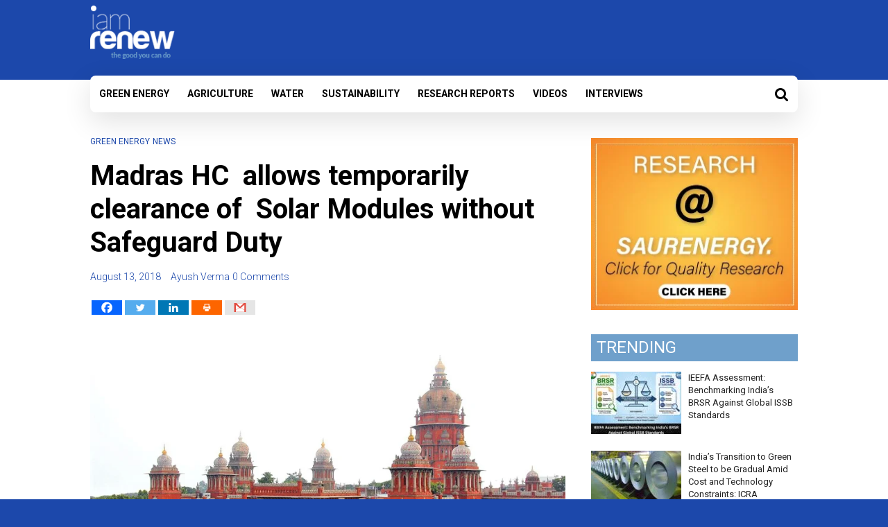

--- FILE ---
content_type: text/html; charset=UTF-8
request_url: https://www.iamrenew.com/green-energy/madras-hc-allows-temporarily-clearance-solar-modules-without-safeguard-duty/
body_size: 28728
content:
<!DOCTYPE html>
<html lang="en-US">
<head>
<META NAME="ROBOTS" CONTENT="INDEX, FOLLOW">
	<meta charset="UTF-8"/>
	<meta name="viewport" content="width=device-width, initial-scale=1">
	<link rel="profile" href="http://gmpg.org/xfn/11"/>
	<link rel="pingback" href="https://www.iamrenew.com/xmlrpc.php"/>
   <!-- <link href="https://fonts.googleapis.com/css?family=Lato:100,300,400,700" rel="stylesheet">  -->
   <link href="https://fonts.googleapis.com/css?family=Roboto:300,400,400i,500,700,900" rel="stylesheet">
   <link rel="shortcut icon" href="https://www.iamrenew.com/wp-content/uploads/2018/08/faveicon1.png" />
  <script id="mcjs">!function(c,h,i,m,p){m=c.createElement(h),p=c.getElementsByTagName(h)[0],m.async=1,m.src=i,p.parentNode.insertBefore(m,p)}(document,"script","https://chimpstatic.com/mcjs-connected/js/users/ae8f7c5ff9c9fddd7308e18ae/fab2d3ad52e100991f3fbd186.js");</script>
	<meta name='robots' content='index, follow, max-image-preview:large, max-snippet:-1, max-video-preview:-1' />

	<!-- This site is optimized with the Yoast SEO plugin v23.0 - https://yoast.com/wordpress/plugins/seo/ -->
	<title>Madras HC  allows temporarily clearance of  Solar Modules without Safeguard Duty</title>
	<link rel="canonical" href="https://www.iamrenew.com/green-energy/madras-hc-allows-temporarily-clearance-solar-modules-without-safeguard-duty/" />
	<meta property="og:locale" content="en_US" />
	<meta property="og:type" content="article" />
	<meta property="og:title" content="Madras HC  allows temporarily clearance of  Solar Modules without Safeguard Duty" />
	<meta property="og:description" content="In another twist to the Safeguard duty saga,  the Madras High Court has also waded in by allowing a temporary" />
	<meta property="og:url" content="https://www.iamrenew.com/green-energy/madras-hc-allows-temporarily-clearance-solar-modules-without-safeguard-duty/" />
	<meta property="og:site_name" content="Renewable Energy and Environmental Sustainability in India" />
	<meta property="article:published_time" content="2018-08-13T13:28:12+00:00" />
	<meta property="og:image" content="https://www.iamrenew.com/wp-content/uploads/2018/08/madras-high-court.jpg" />
	<meta property="og:image:width" content="800" />
	<meta property="og:image:height" content="445" />
	<meta property="og:image:type" content="image/jpeg" />
	<meta name="author" content="Ayush Verma" />
	<meta name="twitter:card" content="summary_large_image" />
	<meta name="twitter:label1" content="Written by" />
	<meta name="twitter:data1" content="Ayush Verma" />
	<meta name="twitter:label2" content="Est. reading time" />
	<meta name="twitter:data2" content="2 minutes" />
	<script type="application/ld+json" class="yoast-schema-graph">{"@context":"https://schema.org","@graph":[{"@type":"Article","@id":"https://www.iamrenew.com/green-energy/madras-hc-allows-temporarily-clearance-solar-modules-without-safeguard-duty/#article","isPartOf":{"@id":"https://www.iamrenew.com/green-energy/madras-hc-allows-temporarily-clearance-solar-modules-without-safeguard-duty/"},"author":{"name":"Ayush Verma","@id":"https://www.iamrenew.com/#/schema/person/86d84d2e98027175ea171d374091bd00"},"headline":"Madras HC  allows temporarily clearance of  Solar Modules without Safeguard Duty","datePublished":"2018-08-13T13:28:12+00:00","dateModified":"2018-08-13T13:28:12+00:00","mainEntityOfPage":{"@id":"https://www.iamrenew.com/green-energy/madras-hc-allows-temporarily-clearance-solar-modules-without-safeguard-duty/"},"wordCount":360,"commentCount":0,"publisher":{"@id":"https://www.iamrenew.com/#organization"},"image":{"@id":"https://www.iamrenew.com/green-energy/madras-hc-allows-temporarily-clearance-solar-modules-without-safeguard-duty/#primaryimage"},"thumbnailUrl":"https://www.iamrenew.com/wp-content/uploads/2018/08/madras-high-court.jpg","articleSection":["Green Energy","News"],"inLanguage":"en-US","potentialAction":[{"@type":"CommentAction","name":"Comment","target":["https://www.iamrenew.com/green-energy/madras-hc-allows-temporarily-clearance-solar-modules-without-safeguard-duty/#respond"]}]},{"@type":"WebPage","@id":"https://www.iamrenew.com/green-energy/madras-hc-allows-temporarily-clearance-solar-modules-without-safeguard-duty/","url":"https://www.iamrenew.com/green-energy/madras-hc-allows-temporarily-clearance-solar-modules-without-safeguard-duty/","name":"Madras HC  allows temporarily clearance of  Solar Modules without Safeguard Duty","isPartOf":{"@id":"https://www.iamrenew.com/#website"},"primaryImageOfPage":{"@id":"https://www.iamrenew.com/green-energy/madras-hc-allows-temporarily-clearance-solar-modules-without-safeguard-duty/#primaryimage"},"image":{"@id":"https://www.iamrenew.com/green-energy/madras-hc-allows-temporarily-clearance-solar-modules-without-safeguard-duty/#primaryimage"},"thumbnailUrl":"https://www.iamrenew.com/wp-content/uploads/2018/08/madras-high-court.jpg","datePublished":"2018-08-13T13:28:12+00:00","dateModified":"2018-08-13T13:28:12+00:00","breadcrumb":{"@id":"https://www.iamrenew.com/green-energy/madras-hc-allows-temporarily-clearance-solar-modules-without-safeguard-duty/#breadcrumb"},"inLanguage":"en-US","potentialAction":[{"@type":"ReadAction","target":["https://www.iamrenew.com/green-energy/madras-hc-allows-temporarily-clearance-solar-modules-without-safeguard-duty/"]}]},{"@type":"ImageObject","inLanguage":"en-US","@id":"https://www.iamrenew.com/green-energy/madras-hc-allows-temporarily-clearance-solar-modules-without-safeguard-duty/#primaryimage","url":"https://www.iamrenew.com/wp-content/uploads/2018/08/madras-high-court.jpg","contentUrl":"https://www.iamrenew.com/wp-content/uploads/2018/08/madras-high-court.jpg","width":800,"height":445},{"@type":"BreadcrumbList","@id":"https://www.iamrenew.com/green-energy/madras-hc-allows-temporarily-clearance-solar-modules-without-safeguard-duty/#breadcrumb","itemListElement":[{"@type":"ListItem","position":1,"name":"Home","item":"https://www.iamrenew.com/"},{"@type":"ListItem","position":2,"name":"Madras HC  allows temporarily clearance of  Solar Modules without Safeguard Duty"}]},{"@type":"WebSite","@id":"https://www.iamrenew.com/#website","url":"https://www.iamrenew.com/","name":"Renewable Energy and Environmental Sustainability in India","description":"News on Sustainability, climate change, and the environment","publisher":{"@id":"https://www.iamrenew.com/#organization"},"potentialAction":[{"@type":"SearchAction","target":{"@type":"EntryPoint","urlTemplate":"https://www.iamrenew.com/?s={search_term_string}"},"query-input":"required name=search_term_string"}],"inLanguage":"en-US"},{"@type":"Organization","@id":"https://www.iamrenew.com/#organization","name":"Renewable Energy and Environmental Sustainability in India","url":"https://www.iamrenew.com/","logo":{"@type":"ImageObject","inLanguage":"en-US","@id":"https://www.iamrenew.com/#/schema/logo/image/","url":"https://www.iamrenew.com/wp-content/uploads/2018/04/iam-renew-logo-1-e1524482401398.png","contentUrl":"https://www.iamrenew.com/wp-content/uploads/2018/04/iam-renew-logo-1-e1524482401398.png","width":150,"height":93,"caption":"Renewable Energy and Environmental Sustainability in India"},"image":{"@id":"https://www.iamrenew.com/#/schema/logo/image/"}},{"@type":"Person","@id":"https://www.iamrenew.com/#/schema/person/86d84d2e98027175ea171d374091bd00","name":"Ayush Verma","image":{"@type":"ImageObject","inLanguage":"en-US","@id":"https://www.iamrenew.com/#/schema/person/image/","url":"https://secure.gravatar.com/avatar/885c2bb0594ef8e54b112440ee8fb389?s=96&d=mm&r=g","contentUrl":"https://secure.gravatar.com/avatar/885c2bb0594ef8e54b112440ee8fb389?s=96&d=mm&r=g","caption":"Ayush Verma"},"sameAs":["http://www.iamrenew.com"],"url":"https://www.iamrenew.com/author/ayush-verma/"}]}</script>
	<!-- / Yoast SEO plugin. -->


<link rel="amphtml" href="https://www.iamrenew.com/green-energy/madras-hc-allows-temporarily-clearance-solar-modules-without-safeguard-duty/amp/" /><meta name="generator" content="AMP for WP 1.0.96.1"/><link rel='dns-prefetch' href='//fonts.googleapis.com' />
<script type="text/javascript">
/* <![CDATA[ */
window._wpemojiSettings = {"baseUrl":"https:\/\/s.w.org\/images\/core\/emoji\/15.0.3\/72x72\/","ext":".png","svgUrl":"https:\/\/s.w.org\/images\/core\/emoji\/15.0.3\/svg\/","svgExt":".svg","source":{"concatemoji":"https:\/\/www.iamrenew.com\/wp-includes\/js\/wp-emoji-release.min.js?ver=6.5.7"}};
/*! This file is auto-generated */
!function(i,n){var o,s,e;function c(e){try{var t={supportTests:e,timestamp:(new Date).valueOf()};sessionStorage.setItem(o,JSON.stringify(t))}catch(e){}}function p(e,t,n){e.clearRect(0,0,e.canvas.width,e.canvas.height),e.fillText(t,0,0);var t=new Uint32Array(e.getImageData(0,0,e.canvas.width,e.canvas.height).data),r=(e.clearRect(0,0,e.canvas.width,e.canvas.height),e.fillText(n,0,0),new Uint32Array(e.getImageData(0,0,e.canvas.width,e.canvas.height).data));return t.every(function(e,t){return e===r[t]})}function u(e,t,n){switch(t){case"flag":return n(e,"\ud83c\udff3\ufe0f\u200d\u26a7\ufe0f","\ud83c\udff3\ufe0f\u200b\u26a7\ufe0f")?!1:!n(e,"\ud83c\uddfa\ud83c\uddf3","\ud83c\uddfa\u200b\ud83c\uddf3")&&!n(e,"\ud83c\udff4\udb40\udc67\udb40\udc62\udb40\udc65\udb40\udc6e\udb40\udc67\udb40\udc7f","\ud83c\udff4\u200b\udb40\udc67\u200b\udb40\udc62\u200b\udb40\udc65\u200b\udb40\udc6e\u200b\udb40\udc67\u200b\udb40\udc7f");case"emoji":return!n(e,"\ud83d\udc26\u200d\u2b1b","\ud83d\udc26\u200b\u2b1b")}return!1}function f(e,t,n){var r="undefined"!=typeof WorkerGlobalScope&&self instanceof WorkerGlobalScope?new OffscreenCanvas(300,150):i.createElement("canvas"),a=r.getContext("2d",{willReadFrequently:!0}),o=(a.textBaseline="top",a.font="600 32px Arial",{});return e.forEach(function(e){o[e]=t(a,e,n)}),o}function t(e){var t=i.createElement("script");t.src=e,t.defer=!0,i.head.appendChild(t)}"undefined"!=typeof Promise&&(o="wpEmojiSettingsSupports",s=["flag","emoji"],n.supports={everything:!0,everythingExceptFlag:!0},e=new Promise(function(e){i.addEventListener("DOMContentLoaded",e,{once:!0})}),new Promise(function(t){var n=function(){try{var e=JSON.parse(sessionStorage.getItem(o));if("object"==typeof e&&"number"==typeof e.timestamp&&(new Date).valueOf()<e.timestamp+604800&&"object"==typeof e.supportTests)return e.supportTests}catch(e){}return null}();if(!n){if("undefined"!=typeof Worker&&"undefined"!=typeof OffscreenCanvas&&"undefined"!=typeof URL&&URL.createObjectURL&&"undefined"!=typeof Blob)try{var e="postMessage("+f.toString()+"("+[JSON.stringify(s),u.toString(),p.toString()].join(",")+"));",r=new Blob([e],{type:"text/javascript"}),a=new Worker(URL.createObjectURL(r),{name:"wpTestEmojiSupports"});return void(a.onmessage=function(e){c(n=e.data),a.terminate(),t(n)})}catch(e){}c(n=f(s,u,p))}t(n)}).then(function(e){for(var t in e)n.supports[t]=e[t],n.supports.everything=n.supports.everything&&n.supports[t],"flag"!==t&&(n.supports.everythingExceptFlag=n.supports.everythingExceptFlag&&n.supports[t]);n.supports.everythingExceptFlag=n.supports.everythingExceptFlag&&!n.supports.flag,n.DOMReady=!1,n.readyCallback=function(){n.DOMReady=!0}}).then(function(){return e}).then(function(){var e;n.supports.everything||(n.readyCallback(),(e=n.source||{}).concatemoji?t(e.concatemoji):e.wpemoji&&e.twemoji&&(t(e.twemoji),t(e.wpemoji)))}))}((window,document),window._wpemojiSettings);
/* ]]> */
</script>
<link rel='stylesheet' id='pt-cv-public-style-css' href='https://www.iamrenew.com/wp-content/plugins/content-views-query-and-display-post-page/public/assets/css/cv.css?ver=3.8.0' type='text/css' media='all' />
<style id='wp-emoji-styles-inline-css' type='text/css'>

	img.wp-smiley, img.emoji {
		display: inline !important;
		border: none !important;
		box-shadow: none !important;
		height: 1em !important;
		width: 1em !important;
		margin: 0 0.07em !important;
		vertical-align: -0.1em !important;
		background: none !important;
		padding: 0 !important;
	}
</style>
<link rel='stylesheet' id='wp-block-library-css' href='https://www.iamrenew.com/wp-includes/css/dist/block-library/style.min.css?ver=6.5.7' type='text/css' media='all' />
<style id='classic-theme-styles-inline-css' type='text/css'>
/*! This file is auto-generated */
.wp-block-button__link{color:#fff;background-color:#32373c;border-radius:9999px;box-shadow:none;text-decoration:none;padding:calc(.667em + 2px) calc(1.333em + 2px);font-size:1.125em}.wp-block-file__button{background:#32373c;color:#fff;text-decoration:none}
</style>
<style id='global-styles-inline-css' type='text/css'>
body{--wp--preset--color--black: #000000;--wp--preset--color--cyan-bluish-gray: #abb8c3;--wp--preset--color--white: #ffffff;--wp--preset--color--pale-pink: #f78da7;--wp--preset--color--vivid-red: #cf2e2e;--wp--preset--color--luminous-vivid-orange: #ff6900;--wp--preset--color--luminous-vivid-amber: #fcb900;--wp--preset--color--light-green-cyan: #7bdcb5;--wp--preset--color--vivid-green-cyan: #00d084;--wp--preset--color--pale-cyan-blue: #8ed1fc;--wp--preset--color--vivid-cyan-blue: #0693e3;--wp--preset--color--vivid-purple: #9b51e0;--wp--preset--gradient--vivid-cyan-blue-to-vivid-purple: linear-gradient(135deg,rgba(6,147,227,1) 0%,rgb(155,81,224) 100%);--wp--preset--gradient--light-green-cyan-to-vivid-green-cyan: linear-gradient(135deg,rgb(122,220,180) 0%,rgb(0,208,130) 100%);--wp--preset--gradient--luminous-vivid-amber-to-luminous-vivid-orange: linear-gradient(135deg,rgba(252,185,0,1) 0%,rgba(255,105,0,1) 100%);--wp--preset--gradient--luminous-vivid-orange-to-vivid-red: linear-gradient(135deg,rgba(255,105,0,1) 0%,rgb(207,46,46) 100%);--wp--preset--gradient--very-light-gray-to-cyan-bluish-gray: linear-gradient(135deg,rgb(238,238,238) 0%,rgb(169,184,195) 100%);--wp--preset--gradient--cool-to-warm-spectrum: linear-gradient(135deg,rgb(74,234,220) 0%,rgb(151,120,209) 20%,rgb(207,42,186) 40%,rgb(238,44,130) 60%,rgb(251,105,98) 80%,rgb(254,248,76) 100%);--wp--preset--gradient--blush-light-purple: linear-gradient(135deg,rgb(255,206,236) 0%,rgb(152,150,240) 100%);--wp--preset--gradient--blush-bordeaux: linear-gradient(135deg,rgb(254,205,165) 0%,rgb(254,45,45) 50%,rgb(107,0,62) 100%);--wp--preset--gradient--luminous-dusk: linear-gradient(135deg,rgb(255,203,112) 0%,rgb(199,81,192) 50%,rgb(65,88,208) 100%);--wp--preset--gradient--pale-ocean: linear-gradient(135deg,rgb(255,245,203) 0%,rgb(182,227,212) 50%,rgb(51,167,181) 100%);--wp--preset--gradient--electric-grass: linear-gradient(135deg,rgb(202,248,128) 0%,rgb(113,206,126) 100%);--wp--preset--gradient--midnight: linear-gradient(135deg,rgb(2,3,129) 0%,rgb(40,116,252) 100%);--wp--preset--font-size--small: 13px;--wp--preset--font-size--medium: 20px;--wp--preset--font-size--large: 36px;--wp--preset--font-size--x-large: 42px;--wp--preset--spacing--20: 0.44rem;--wp--preset--spacing--30: 0.67rem;--wp--preset--spacing--40: 1rem;--wp--preset--spacing--50: 1.5rem;--wp--preset--spacing--60: 2.25rem;--wp--preset--spacing--70: 3.38rem;--wp--preset--spacing--80: 5.06rem;--wp--preset--shadow--natural: 6px 6px 9px rgba(0, 0, 0, 0.2);--wp--preset--shadow--deep: 12px 12px 50px rgba(0, 0, 0, 0.4);--wp--preset--shadow--sharp: 6px 6px 0px rgba(0, 0, 0, 0.2);--wp--preset--shadow--outlined: 6px 6px 0px -3px rgba(255, 255, 255, 1), 6px 6px rgba(0, 0, 0, 1);--wp--preset--shadow--crisp: 6px 6px 0px rgba(0, 0, 0, 1);}:where(.is-layout-flex){gap: 0.5em;}:where(.is-layout-grid){gap: 0.5em;}body .is-layout-flex{display: flex;}body .is-layout-flex{flex-wrap: wrap;align-items: center;}body .is-layout-flex > *{margin: 0;}body .is-layout-grid{display: grid;}body .is-layout-grid > *{margin: 0;}:where(.wp-block-columns.is-layout-flex){gap: 2em;}:where(.wp-block-columns.is-layout-grid){gap: 2em;}:where(.wp-block-post-template.is-layout-flex){gap: 1.25em;}:where(.wp-block-post-template.is-layout-grid){gap: 1.25em;}.has-black-color{color: var(--wp--preset--color--black) !important;}.has-cyan-bluish-gray-color{color: var(--wp--preset--color--cyan-bluish-gray) !important;}.has-white-color{color: var(--wp--preset--color--white) !important;}.has-pale-pink-color{color: var(--wp--preset--color--pale-pink) !important;}.has-vivid-red-color{color: var(--wp--preset--color--vivid-red) !important;}.has-luminous-vivid-orange-color{color: var(--wp--preset--color--luminous-vivid-orange) !important;}.has-luminous-vivid-amber-color{color: var(--wp--preset--color--luminous-vivid-amber) !important;}.has-light-green-cyan-color{color: var(--wp--preset--color--light-green-cyan) !important;}.has-vivid-green-cyan-color{color: var(--wp--preset--color--vivid-green-cyan) !important;}.has-pale-cyan-blue-color{color: var(--wp--preset--color--pale-cyan-blue) !important;}.has-vivid-cyan-blue-color{color: var(--wp--preset--color--vivid-cyan-blue) !important;}.has-vivid-purple-color{color: var(--wp--preset--color--vivid-purple) !important;}.has-black-background-color{background-color: var(--wp--preset--color--black) !important;}.has-cyan-bluish-gray-background-color{background-color: var(--wp--preset--color--cyan-bluish-gray) !important;}.has-white-background-color{background-color: var(--wp--preset--color--white) !important;}.has-pale-pink-background-color{background-color: var(--wp--preset--color--pale-pink) !important;}.has-vivid-red-background-color{background-color: var(--wp--preset--color--vivid-red) !important;}.has-luminous-vivid-orange-background-color{background-color: var(--wp--preset--color--luminous-vivid-orange) !important;}.has-luminous-vivid-amber-background-color{background-color: var(--wp--preset--color--luminous-vivid-amber) !important;}.has-light-green-cyan-background-color{background-color: var(--wp--preset--color--light-green-cyan) !important;}.has-vivid-green-cyan-background-color{background-color: var(--wp--preset--color--vivid-green-cyan) !important;}.has-pale-cyan-blue-background-color{background-color: var(--wp--preset--color--pale-cyan-blue) !important;}.has-vivid-cyan-blue-background-color{background-color: var(--wp--preset--color--vivid-cyan-blue) !important;}.has-vivid-purple-background-color{background-color: var(--wp--preset--color--vivid-purple) !important;}.has-black-border-color{border-color: var(--wp--preset--color--black) !important;}.has-cyan-bluish-gray-border-color{border-color: var(--wp--preset--color--cyan-bluish-gray) !important;}.has-white-border-color{border-color: var(--wp--preset--color--white) !important;}.has-pale-pink-border-color{border-color: var(--wp--preset--color--pale-pink) !important;}.has-vivid-red-border-color{border-color: var(--wp--preset--color--vivid-red) !important;}.has-luminous-vivid-orange-border-color{border-color: var(--wp--preset--color--luminous-vivid-orange) !important;}.has-luminous-vivid-amber-border-color{border-color: var(--wp--preset--color--luminous-vivid-amber) !important;}.has-light-green-cyan-border-color{border-color: var(--wp--preset--color--light-green-cyan) !important;}.has-vivid-green-cyan-border-color{border-color: var(--wp--preset--color--vivid-green-cyan) !important;}.has-pale-cyan-blue-border-color{border-color: var(--wp--preset--color--pale-cyan-blue) !important;}.has-vivid-cyan-blue-border-color{border-color: var(--wp--preset--color--vivid-cyan-blue) !important;}.has-vivid-purple-border-color{border-color: var(--wp--preset--color--vivid-purple) !important;}.has-vivid-cyan-blue-to-vivid-purple-gradient-background{background: var(--wp--preset--gradient--vivid-cyan-blue-to-vivid-purple) !important;}.has-light-green-cyan-to-vivid-green-cyan-gradient-background{background: var(--wp--preset--gradient--light-green-cyan-to-vivid-green-cyan) !important;}.has-luminous-vivid-amber-to-luminous-vivid-orange-gradient-background{background: var(--wp--preset--gradient--luminous-vivid-amber-to-luminous-vivid-orange) !important;}.has-luminous-vivid-orange-to-vivid-red-gradient-background{background: var(--wp--preset--gradient--luminous-vivid-orange-to-vivid-red) !important;}.has-very-light-gray-to-cyan-bluish-gray-gradient-background{background: var(--wp--preset--gradient--very-light-gray-to-cyan-bluish-gray) !important;}.has-cool-to-warm-spectrum-gradient-background{background: var(--wp--preset--gradient--cool-to-warm-spectrum) !important;}.has-blush-light-purple-gradient-background{background: var(--wp--preset--gradient--blush-light-purple) !important;}.has-blush-bordeaux-gradient-background{background: var(--wp--preset--gradient--blush-bordeaux) !important;}.has-luminous-dusk-gradient-background{background: var(--wp--preset--gradient--luminous-dusk) !important;}.has-pale-ocean-gradient-background{background: var(--wp--preset--gradient--pale-ocean) !important;}.has-electric-grass-gradient-background{background: var(--wp--preset--gradient--electric-grass) !important;}.has-midnight-gradient-background{background: var(--wp--preset--gradient--midnight) !important;}.has-small-font-size{font-size: var(--wp--preset--font-size--small) !important;}.has-medium-font-size{font-size: var(--wp--preset--font-size--medium) !important;}.has-large-font-size{font-size: var(--wp--preset--font-size--large) !important;}.has-x-large-font-size{font-size: var(--wp--preset--font-size--x-large) !important;}
.wp-block-navigation a:where(:not(.wp-element-button)){color: inherit;}
:where(.wp-block-post-template.is-layout-flex){gap: 1.25em;}:where(.wp-block-post-template.is-layout-grid){gap: 1.25em;}
:where(.wp-block-columns.is-layout-flex){gap: 2em;}:where(.wp-block-columns.is-layout-grid){gap: 2em;}
.wp-block-pullquote{font-size: 1.5em;line-height: 1.6;}
</style>
<link rel='stylesheet' id='main-style-css' href='https://www.iamrenew.com/wp-content/plugins/category-post-list-widget/css/main.css?ver=6.5.7' type='text/css' media='all' />
<link rel='stylesheet' id='slick-style-css' href='https://www.iamrenew.com/wp-content/plugins/category-post-list-widget/css/slick.css?ver=6.5.7' type='text/css' media='all' />
<link rel='stylesheet' id='slick-theme-css' href='https://www.iamrenew.com/wp-content/plugins/category-post-list-widget/css/slick-theme.css?ver=6.5.7' type='text/css' media='all' />
<link rel='stylesheet' id='acx_fsmi_styles-css' href='https://www.iamrenew.com/wp-content/plugins/floating-social-media-icon/css/style.css?v=4.3.4&#038;ver=6.5.7' type='text/css' media='all' />
<link rel='stylesheet' id='ppress-frontend-css' href='https://www.iamrenew.com/wp-content/plugins/wp-user-avatar/assets/css/frontend.min.css?ver=4.15.10' type='text/css' media='all' />
<link rel='stylesheet' id='ppress-flatpickr-css' href='https://www.iamrenew.com/wp-content/plugins/wp-user-avatar/assets/flatpickr/flatpickr.min.css?ver=4.15.10' type='text/css' media='all' />
<link rel='stylesheet' id='ppress-select2-css' href='https://www.iamrenew.com/wp-content/plugins/wp-user-avatar/assets/select2/select2.min.css?ver=6.5.7' type='text/css' media='all' />
<link rel='stylesheet' id='colormag_google_fonts-css' href='//fonts.googleapis.com/css?family=Open+Sans%3A400%2C600&#038;ver=6.5.7' type='text/css' media='all' />
<link rel='stylesheet' id='colormag_style-css' href='https://www.iamrenew.com/wp-content/themes/colormag/style.css?ver=6.5.7' type='text/css' media='all' />
<link rel='stylesheet' id='colormag-fontawesome-css' href='https://www.iamrenew.com/wp-content/themes/colormag/fontawesome/css/font-awesome.css?ver=4.2.1' type='text/css' media='all' />
<link rel='stylesheet' id='colormag-featured-image-popup-css-css' href='https://www.iamrenew.com/wp-content/themes/colormag/js/magnific-popup/magnific-popup.css?ver=20150310' type='text/css' media='all' />
<link rel='stylesheet' id='heateor_sss_frontend_css-css' href='https://www.iamrenew.com/wp-content/plugins/sassy-social-share/public/css/sassy-social-share-public.css?ver=3.3.64' type='text/css' media='all' />
<style id='heateor_sss_frontend_css-inline-css' type='text/css'>
.heateor_sss_button_instagram span.heateor_sss_svg,a.heateor_sss_instagram span.heateor_sss_svg{background:radial-gradient(circle at 30% 107%,#fdf497 0,#fdf497 5%,#fd5949 45%,#d6249f 60%,#285aeb 90%)}.heateor_sss_horizontal_sharing .heateor_sss_svg,.heateor_sss_standard_follow_icons_container .heateor_sss_svg{color:#fff;border-width:0px;border-style:solid;border-color:transparent}.heateor_sss_horizontal_sharing .heateorSssTCBackground{color:#666}.heateor_sss_horizontal_sharing span.heateor_sss_svg:hover,.heateor_sss_standard_follow_icons_container span.heateor_sss_svg:hover{border-color:transparent;}.heateor_sss_vertical_sharing span.heateor_sss_svg,.heateor_sss_floating_follow_icons_container span.heateor_sss_svg{color:#fff;border-width:0px;border-style:solid;border-color:transparent;}.heateor_sss_vertical_sharing .heateorSssTCBackground{color:#666;}.heateor_sss_vertical_sharing span.heateor_sss_svg:hover,.heateor_sss_floating_follow_icons_container span.heateor_sss_svg:hover{border-color:transparent;}@media screen and (max-width:783px) {.heateor_sss_vertical_sharing{display:none!important}}
</style>
<script type="text/javascript" src="https://www.iamrenew.com/wp-includes/js/jquery/jquery.min.js?ver=3.7.1" id="jquery-core-js"></script>
<script type="text/javascript" src="https://www.iamrenew.com/wp-includes/js/jquery/jquery-migrate.min.js?ver=3.4.1" id="jquery-migrate-js"></script>
<script type="text/javascript" src="https://www.iamrenew.com/wp-content/plugins/category-post-list-widget/js/slick.min.js?ver=6.5.7" id="slick_js-js"></script>
<script type="text/javascript" src="https://www.iamrenew.com/wp-content/plugins/wp-user-avatar/assets/flatpickr/flatpickr.min.js?ver=4.15.10" id="ppress-flatpickr-js"></script>
<script type="text/javascript" src="https://www.iamrenew.com/wp-content/plugins/wp-user-avatar/assets/select2/select2.min.js?ver=4.15.10" id="ppress-select2-js"></script>
<script type="text/javascript" src="https://www.iamrenew.com/wp-content/themes/colormag/js/colormag-custom.js?ver=6.5.7" id="colormag-custom-js"></script>
<!--[if lte IE 8]>
<script type="text/javascript" src="https://www.iamrenew.com/wp-content/themes/colormag/js/html5shiv.min.js?ver=6.5.7" id="html5-js"></script>
<![endif]-->
<link rel="https://api.w.org/" href="https://www.iamrenew.com/wp-json/" /><link rel="alternate" type="application/json" href="https://www.iamrenew.com/wp-json/wp/v2/posts/3459" /><link rel="EditURI" type="application/rsd+xml" title="RSD" href="https://www.iamrenew.com/xmlrpc.php?rsd" />
<meta name="generator" content="WordPress 6.5.7" />
<link rel='shortlink' href='https://www.iamrenew.com/?p=3459' />
<link rel="alternate" type="application/json+oembed" href="https://www.iamrenew.com/wp-json/oembed/1.0/embed?url=https%3A%2F%2Fwww.iamrenew.com%2Fgreen-energy%2Fmadras-hc-allows-temporarily-clearance-solar-modules-without-safeguard-duty%2F" />
<link rel="alternate" type="text/xml+oembed" href="https://www.iamrenew.com/wp-json/oembed/1.0/embed?url=https%3A%2F%2Fwww.iamrenew.com%2Fgreen-energy%2Fmadras-hc-allows-temporarily-clearance-solar-modules-without-safeguard-duty%2F&#038;format=xml" />



<!-- Starting Styles For Social Media Icon From Acurax International www.acurax.com -->
<style type='text/css'>
#divBottomRight img 
{
width: 32px; 
}
#divBottomRight 
{
min-width:0px; 
position: static; 
}
</style>
<!-- Ending Styles For Social Media Icon From Acurax International www.acurax.com -->



      <meta name="onesignal" content="wordpress-plugin"/>
            <script>

      window.OneSignal = window.OneSignal || [];

      OneSignal.push( function() {
        OneSignal.SERVICE_WORKER_UPDATER_PATH = "OneSignalSDKUpdaterWorker.js.php";
                      OneSignal.SERVICE_WORKER_PATH = "OneSignalSDKWorker.js.php";
                      OneSignal.SERVICE_WORKER_PARAM = { scope: "/" };
        OneSignal.setDefaultNotificationUrl("https://www.iamrenew.com");
        var oneSignal_options = {};
        window._oneSignalInitOptions = oneSignal_options;

        oneSignal_options['wordpress'] = true;
oneSignal_options['appId'] = 'b9d7a6a2-d5d1-416d-9415-1f1fb29b9faf';
oneSignal_options['allowLocalhostAsSecureOrigin'] = true;
oneSignal_options['welcomeNotification'] = { };
oneSignal_options['welcomeNotification']['disable'] = true;
oneSignal_options['path'] = "https://www.iamrenew.com/wp-content/plugins/onesignal-free-web-push-notifications/sdk_files/";
oneSignal_options['promptOptions'] = { };
                OneSignal.init(window._oneSignalInitOptions);
                OneSignal.showSlidedownPrompt();      });

      function documentInitOneSignal() {
        var oneSignal_elements = document.getElementsByClassName("OneSignal-prompt");

        var oneSignalLinkClickHandler = function(event) { OneSignal.push(['registerForPushNotifications']); event.preventDefault(); };        for(var i = 0; i < oneSignal_elements.length; i++)
          oneSignal_elements[i].addEventListener('click', oneSignalLinkClickHandler, false);
      }

      if (document.readyState === 'complete') {
           documentInitOneSignal();
      }
      else {
           window.addEventListener("load", function(event){
               documentInitOneSignal();
          });
      }
    </script>
<style type="text/css" id="custom-background-css">
body.custom-background { background-color: #1c48ab; }
</style>
	<!-- Renewable Energy and Environmental Sustainability in India Internal Styles -->		<style type="text/css"> .colormag-button,blockquote,button,input[type=reset],input[type=button],input[type=submit],#masthead.colormag-header-clean #site-navigation.main-small-navigation .menu-toggle{background-color:#1c48ab}#site-title a,.next a:hover,.previous a:hover,.social-links i.fa:hover,a,#masthead.colormag-header-clean .social-links li:hover i.fa,#masthead.colormag-header-classic .social-links li:hover i.fa,#masthead.colormag-header-clean .breaking-news .newsticker a:hover,#masthead.colormag-header-classic .breaking-news .newsticker a:hover,#masthead.colormag-header-classic #site-navigation .fa.search-top:hover,#masthead.colormag-header-classic #site-navigation.main-navigation .random-post a:hover .fa-random{color:#1c48ab}.fa.search-top:hover,#masthead.colormag-header-classic #site-navigation.main-small-navigation .menu-toggle{background-color:#1c48ab}#site-navigation{border-top:4px solid #1c48ab}.home-icon.front_page_on,.main-navigation a:hover,.main-navigation ul li ul li a:hover,.main-navigation ul li ul li:hover>a,.main-navigation ul li.current-menu-ancestor>a,.main-navigation ul li.current-menu-item ul li a:hover,.main-navigation ul li.current-menu-item>a,.main-navigation ul li.current_page_ancestor>a,.main-navigation ul li.current_page_item>a,.main-navigation ul li:hover>a,.main-small-navigation li a:hover,.site-header .menu-toggle:hover,#masthead.colormag-header-classic #site-navigation.main-navigation ul#menu-primary ul.sub-menu li:hover > a, #masthead.colormag-header-classic #site-navigation.main-navigation ul#menu-primary ul.sub-menu li.current-menu-ancestor > a, #masthead.colormag-header-classic #site-navigation.main-navigation ul#menu-primary ul.sub-menu li.current-menu-item > a,#masthead .main-small-navigation li:hover > a, #masthead .main-small-navigation li.current-page-ancestor > a, #masthead .main-small-navigation li.current-menu-ancestor > a, #masthead .main-small-navigation li.current-page-item > a, #masthead .main-small-navigation li.current-menu-item > a{background-color:#1c48ab}.main-small-navigation .current-menu-item>a,.main-small-navigation .current_page_item>a{background:#1c48ab}#masthead.colormag-header-classic #site-navigation.main-navigation ul#menu-primary > li:hover > a, #masthead.colormag-header-classic #site-navigation.main-navigation ul#menu-primary > li.current-menu-item > a, #masthead.colormag-header-classic #site-navigation.main-navigation ul#menu-primary > li.current-menu-ancestor > a,#masthead.colormag-header-classic #site-navigation.main-navigation ul#menu-primary ul.sub-menu li:hover, #masthead.colormag-header-classic #site-navigation.main-navigation ul#menu-primary ul.sub-menu li.current-menu-ancestor, #masthead.colormag-header-classic #site-navigation.main-navigation ul#menu-primary ul.sub-menu li.current-menu-item,#masthead.colormag-header-classic #site-navigation.main-small-navigation .menu-toggle,#masthead.colormag-header-classic #site-navigation .menu-toggle:hover{border-color:#1c48ab}.promo-button-area a:hover{border:2px solid #1c48ab;background-color:#1c48ab}#content .wp-pagenavi .current,#content .wp-pagenavi a:hover,.format-link .entry-content a,.pagination span{background-color:#1c48ab}.pagination a span:hover{color:#1c48ab;border-color:#1c48ab}#content .comments-area a.comment-edit-link:hover,#content .comments-area a.comment-permalink:hover,#content .comments-area article header cite a:hover,.comments-area .comment-author-link a:hover{color:#1c48ab}.comments-area .comment-author-link span{background-color:#1c48ab}.comment .comment-reply-link:hover,.nav-next a,.nav-previous a{color:#1c48ab}#secondary .widget-title{border-bottom:2px solid #1c48ab}#secondary .widget-title span{background-color:#1c48ab}.footer-widgets-area .widget-title{border-bottom:2px solid #1c48ab}.footer-widgets-area .widget-title span,.colormag-footer--classic .footer-widgets-area .widget-title span::before{background-color:#1c48ab}.footer-widgets-area a:hover{color:#1c48ab}.advertisement_above_footer .widget-title{border-bottom:2px solid #1c48ab}.advertisement_above_footer .widget-title span{background-color:#1c48ab}a#scroll-up i{color:#1c48ab}.page-header .page-title{border-bottom:2px solid #1c48ab}#content .post .article-content .above-entry-meta .cat-links a,.page-header .page-title span{background-color:#1c48ab}#content .post .article-content .entry-title a:hover,.entry-meta .byline i,.entry-meta .cat-links i,.entry-meta a,.post .entry-title a:hover,.search .entry-title a:hover{color:#1c48ab}.entry-meta .post-format i{background-color:#1c48ab}.entry-meta .comments-link a:hover,.entry-meta .edit-link a:hover,.entry-meta .posted-on a:hover,.entry-meta .tag-links a:hover,.single #content .tags a:hover{color:#1c48ab}.more-link,.no-post-thumbnail{background-color:#1c48ab}.post-box .entry-meta .cat-links a:hover,.post-box .entry-meta .posted-on a:hover,.post.post-box .entry-title a:hover{color:#1c48ab}.widget_featured_slider .slide-content .above-entry-meta .cat-links a{background-color:#1c48ab}.widget_featured_slider .slide-content .below-entry-meta .byline a:hover,.widget_featured_slider .slide-content .below-entry-meta .comments a:hover,.widget_featured_slider .slide-content .below-entry-meta .posted-on a:hover,.widget_featured_slider .slide-content .entry-title a:hover{color:#1c48ab}.widget_highlighted_posts .article-content .above-entry-meta .cat-links a{background-color:#1c48ab}.byline a:hover,.comments a:hover,.edit-link a:hover,.posted-on a:hover,.tag-links a:hover,.widget_highlighted_posts .article-content .below-entry-meta .byline a:hover,.widget_highlighted_posts .article-content .below-entry-meta .comments a:hover,.widget_highlighted_posts .article-content .below-entry-meta .posted-on a:hover,.widget_highlighted_posts .article-content .entry-title a:hover{color:#1c48ab}.widget_featured_posts .article-content .above-entry-meta .cat-links a{background-color:#1c48ab}.widget_featured_posts .article-content .entry-title a:hover{color:#1c48ab}.widget_featured_posts .widget-title{border-bottom:2px solid #1c48ab}.widget_featured_posts .widget-title span{background-color:#1c48ab}.related-posts-main-title .fa,.single-related-posts .article-content .entry-title a:hover{color:#1c48ab}@media (max-width: 768px) {.better-responsive-menu .sub-toggle{background-color:#002a8d}}</style>
		<!--  adsense   -->
 <script data-ad-client="ca-pub-9183084675686021" async src="https://pagead2.googlesyndication.com/pagead/js/adsbygoogle.js"></script>

<!-- Google tag (gtag.js) -->
<script async src="https://www.googletagmanager.com/gtag/js?id=G-222XH8CR9F"></script>
<script>
  window.dataLayer = window.dataLayer || [];
  function gtag(){dataLayer.push(arguments);}
  gtag('js', new Date());

  gtag('config', 'G-222XH8CR9F');
</script>
<style>.rn-mainMenuLeft ul {  margin-bottom: 0px; }.rn-mainMenu{position: relative;} .short-desc p{ font-style: italic; font-size: 18px;margin-top: 20px;  background: #efefef;   padding: 21px;border-radius: 20px;} #main{padding-top:25px;}
@media screen and (max-width: 768px){
.rn-logo {
    margin-left: 30%;
    
}
.mobile-menu1 {
    width: 33.5%;
    position: absolute;
    z-index: 99999999999;
}
}
</style>
    
    
</head>

<body class="post-template-default single single-post postid-3459 single-format-standard custom-background wp-custom-logo  wide better-responsive-menu">


<div id="page" class="hfeed site">
	
		<header id="masthead" class="site-header clearfix ">
		<div id="header-text-nav-container" class="clearfix">
        
           <!-- New html :: Header -->
           <div class="rn-headFull">
               <div class="rn-headInner inner-wrap">
                   <div class="mobile-menu1 rn-left">
                        <h4 class="menu-toggle hamburger"></h4> 
                        
                        
                   </div>
                   <div class="rn-logo rn-left">
                       <a href="https://www.iamrenew.com"><img src="https://www.iamrenew.com/wp-content/themes/colormag/images/logo1.png" alt="Logo" /></a>
                   </div>
                   <div class="rn-menu rn-right" style="text-align:right;">
                       <div class="rn-subMenu" style="margin-top: -17px;">
                           
                       <iframe id='a73867d4' name='a73867d4' src='https://secure.meilleurmedia.com/www/delivery/afr.php?zoneid=50&amp;cb=INSERT_RANDOM_NUMBER_HERE' 
                       frameborder='0' scrolling='no' width="100%"  height="100%" frameborder="0" scrolling="no" style="transform: scale(0.9); transform-origin: top right;width: 2000px;height: 113px;border: 0;">
                           <a href='https://secure.meilleurmedia.com/www/delivery/ck.php?n=a0854385&amp;cb=INSERT_RANDOM_NUMBER_HERE' target='_blank'>
                               <img src='https://secure.meilleurmedia.com/www/delivery/avw.php?zoneid=50&amp;cb=INSERT_RANDOM_NUMBER_HERE&amp;n=a0854385' style="object-fit: contain;height: 90px;" />
                               </a>
                        </iframe>
                       
                       </div>
                                     
                   </div>  
                   <div class="clearfix"></div>
               </div> <!-- .rn-headInner -->
               <div class="inner-wrap">
                <div class="rn-mainMenu">
                           <div class="rn-search rn-right">
                              <!--  <a href="#"><img src="https://www.iamrenew.com/wp-content/themes/colormag/images/search-ico.png" alt="" /></a> -->
                                <i class="fa fa-search search-top"></i>
                                <div class="search-form-top" style="display: none;">
						<form action="https://www.iamrenew.com/" class="search-form searchform clearfix" method="get">
   <div class="search-wrap">
      <input type="text" placeholder="Search" class="s field" name="s">
      <button class="search-icon" type="submit"></button>
   </div>
</form><!-- .searchform -->					</div>
                           </div>
                           <div class="rn-mainMenuLeft  rn-left">
                              <div class="menu-menu-container"><ul id="menu-menu" class="nav-menu"><li id="menu-item-14996" class="menu-item menu-item-type-taxonomy menu-item-object-category current-post-ancestor current-menu-parent current-post-parent menu-item-14996"><a href="https://www.iamrenew.com/green-energy/">Green Energy</a></li>
<li id="menu-item-14656" class="menu-item menu-item-type-taxonomy menu-item-object-category menu-item-14656"><a href="https://www.iamrenew.com/agriculture/">AGRICULTURE</a></li>
<li id="menu-item-14657" class="menu-item menu-item-type-taxonomy menu-item-object-category menu-item-14657"><a href="https://www.iamrenew.com/water/">WATER</a></li>
<li id="menu-item-14660" class="menu-item menu-item-type-taxonomy menu-item-object-category menu-item-14660"><a href="https://www.iamrenew.com/sustainability/">Sustainability</a></li>
<li id="menu-item-14662" class="menu-item menu-item-type-taxonomy menu-item-object-category menu-item-14662"><a href="https://www.iamrenew.com/research-reports/">Research Reports</a></li>
<li id="menu-item-19" class="menu-item menu-item-type-custom menu-item-object-custom menu-item-19"><a href="http://www.iamrenew.com/videos/">Videos</a></li>
<li id="menu-item-14659" class="menu-item menu-item-type-taxonomy menu-item-object-category menu-item-14659"><a href="https://www.iamrenew.com/interviews/">Interviews</a></li>
</ul></div>            
                           </div>
                           <div class="clearfix"></div>
                       </div>   <!-- .rn-mainMenu -->  
                      </div> <!-- .new-menu -->
           </div>  <!-- .rn-headFull -->


           <!-- EOF :: Header -->

			
			
			
			
			
		</div><!-- #header-text-nav-container -->

		
	</header>
<div class="mobile-menu">
     <div class="menu-menu-container"><ul id="menu-menu-1" class="nav-menu"><li class="menu-item menu-item-type-taxonomy menu-item-object-category current-post-ancestor current-menu-parent current-post-parent menu-item-14996"><a href="https://www.iamrenew.com/green-energy/">Green Energy</a></li>
<li class="menu-item menu-item-type-taxonomy menu-item-object-category menu-item-14656"><a href="https://www.iamrenew.com/agriculture/">AGRICULTURE</a></li>
<li class="menu-item menu-item-type-taxonomy menu-item-object-category menu-item-14657"><a href="https://www.iamrenew.com/water/">WATER</a></li>
<li class="menu-item menu-item-type-taxonomy menu-item-object-category menu-item-14660"><a href="https://www.iamrenew.com/sustainability/">Sustainability</a></li>
<li class="menu-item menu-item-type-taxonomy menu-item-object-category menu-item-14662"><a href="https://www.iamrenew.com/research-reports/">Research Reports</a></li>
<li class="menu-item menu-item-type-custom menu-item-object-custom menu-item-19"><a href="http://www.iamrenew.com/videos/">Videos</a></li>
<li class="menu-item menu-item-type-taxonomy menu-item-object-category menu-item-14659"><a href="https://www.iamrenew.com/interviews/">Interviews</a></li>
</ul></div> 
</div>
		
	<div id="main" class="clearfix">
         <!--    <div class="advt-top-full">
             <div class="inner-wrap clearfix">
                 <div class="pos-left01">
                    <a href=""><img style="margin-bottom: 0px; width:75%;" src="https://www.iamrenew.com/wp-content/themes/colormag/images/advt-top.jpg" alt="Adverigement" /></a> 
                 </div>

             </div>
        </div> -->
  		<div class="inner-wrap clearfix">

	
	<div id="primary">
		<div id="content" class="clearfix">

			
				
<article id="post-3459" class="post-3459 post type-post status-publish format-standard has-post-thumbnail hentry category-green-energy category-news-green-energy">
	
   


   <div class="article-content clearfix">

   
   <div class="above-entry-meta"><span class="cat-links"><a href="https://www.iamrenew.com/green-energy/" style="background:#004c21" rel="category tag">Green Energy</a>&nbsp;<a href="https://www.iamrenew.com/green-energy/news-green-energy/" style="background:#1e73be" rel="category tag">News</a>&nbsp;</span></div>
      <header class="entry-header">
   		<h1 class="entry-title">
   			Madras HC  allows temporarily clearance of  Solar Modules without Safeguard Duty   		</h1>
   		
   	</header>

   	<div class="below-entry-meta">
			<span class="posted-on"><a href="https://www.iamrenew.com/green-energy/madras-hc-allows-temporarily-clearance-solar-modules-without-safeguard-duty/" title="6:58 pm" rel="bookmark"><i class="fa fa-calendar-o"></i> <time class="entry-date published" datetime="2018-08-13T18:58:12+05:30">August 13, 2018</time></a></span>
			<span class="byline"><span class="author vcard"><i class="fa fa-user"></i><a class="url fn n" href="https://www.iamrenew.com/author/ayush-verma/" title="Ayush Verma">Ayush Verma</a></span></span>

							<span class="comments"><a href="https://www.iamrenew.com/green-energy/madras-hc-allows-temporarily-clearance-solar-modules-without-safeguard-duty/#respond"><i class="fa fa-comment"></i> 0 Comments</a></span>
			</div>    
 
   	<div class="entry-content clearfix">
        <div class="short-desc">
                   </div>
             <div class="featured-image">
                     
      
      <!--   <a href="" class="image-popup"></a> -->

         <img width="800" height="445" src="https://www.iamrenew.com/wp-content/uploads/2018/08/madras-high-court.jpg" class="attachment-post-thumbnail size-post-thumbnail wp-post-image" alt="" decoding="async" fetchpriority="high" srcset="https://www.iamrenew.com/wp-content/uploads/2018/08/madras-high-court.jpg 800w, https://www.iamrenew.com/wp-content/uploads/2018/08/madras-high-court-300x167.jpg 300w, https://www.iamrenew.com/wp-content/uploads/2018/08/madras-high-court-768x427.jpg 768w, https://www.iamrenew.com/wp-content/uploads/2018/08/madras-high-court-600x334.jpg 600w" sizes="(max-width: 800px) 100vw, 800px" />
                  
         
            </div>
          
   			        <div class='heateorSssClear'></div><div  class='heateor_sss_sharing_container heateor_sss_horizontal_sharing' data-heateor-sss-href='https://www.iamrenew.com/green-energy/madras-hc-allows-temporarily-clearance-solar-modules-without-safeguard-duty/'><div class='heateor_sss_sharing_title' style="font-weight:bold" ></div><div class="heateor_sss_sharing_ul"><a aria-label="Facebook" class="heateor_sss_facebook" href="https://www.facebook.com/sharer/sharer.php?u=https%3A%2F%2Fwww.iamrenew.com%2Fgreen-energy%2Fmadras-hc-allows-temporarily-clearance-solar-modules-without-safeguard-duty%2F" title="Facebook" rel="nofollow noopener" target="_blank" style="font-size:32px!important;box-shadow:none;display:inline-block;vertical-align:middle"><span class="heateor_sss_svg" style="background-color:#0765FE;width:44px;height:21px;display:inline-block;opacity:1;float:left;font-size:32px;box-shadow:none;display:inline-block;font-size:16px;padding:0 4px;vertical-align:middle;background-repeat:repeat;overflow:hidden;padding:0;cursor:pointer;box-sizing:content-box"><svg style="display:block;" focusable="false" aria-hidden="true" xmlns="http://www.w3.org/2000/svg" width="100%" height="100%" viewBox="0 0 32 32"><path fill="#fff" d="M28 16c0-6.627-5.373-12-12-12S4 9.373 4 16c0 5.628 3.875 10.35 9.101 11.647v-7.98h-2.474V16H13.1v-1.58c0-4.085 1.849-5.978 5.859-5.978.76 0 2.072.15 2.608.298v3.325c-.283-.03-.775-.045-1.386-.045-1.967 0-2.728.745-2.728 2.683V16h3.92l-.673 3.667h-3.247v8.245C23.395 27.195 28 22.135 28 16Z"></path></svg></span></a><a aria-label="Twitter" class="heateor_sss_button_twitter" href="http://twitter.com/intent/tweet?text=Madras%20HC%20%C2%A0allows%20temporarily%20clearance%20of%20%C2%A0Solar%20Modules%20without%20Safeguard%20Duty&url=https%3A%2F%2Fwww.iamrenew.com%2Fgreen-energy%2Fmadras-hc-allows-temporarily-clearance-solar-modules-without-safeguard-duty%2F" title="Twitter" rel="nofollow noopener" target="_blank" style="font-size:32px!important;box-shadow:none;display:inline-block;vertical-align:middle"><span class="heateor_sss_svg heateor_sss_s__default heateor_sss_s_twitter" style="background-color:#55acee;width:44px;height:21px;display:inline-block;opacity:1;float:left;font-size:32px;box-shadow:none;display:inline-block;font-size:16px;padding:0 4px;vertical-align:middle;background-repeat:repeat;overflow:hidden;padding:0;cursor:pointer;box-sizing:content-box"><svg style="display:block;" focusable="false" aria-hidden="true" xmlns="http://www.w3.org/2000/svg" width="100%" height="100%" viewBox="-4 -4 39 39"><path d="M28 8.557a9.913 9.913 0 0 1-2.828.775 4.93 4.93 0 0 0 2.166-2.725 9.738 9.738 0 0 1-3.13 1.194 4.92 4.92 0 0 0-3.593-1.55 4.924 4.924 0 0 0-4.794 6.049c-4.09-.21-7.72-2.17-10.15-5.15a4.942 4.942 0 0 0-.665 2.477c0 1.71.87 3.214 2.19 4.1a4.968 4.968 0 0 1-2.23-.616v.06c0 2.39 1.7 4.38 3.952 4.83-.414.115-.85.174-1.297.174-.318 0-.626-.03-.928-.086a4.935 4.935 0 0 0 4.6 3.42 9.893 9.893 0 0 1-6.114 2.107c-.398 0-.79-.023-1.175-.068a13.953 13.953 0 0 0 7.55 2.213c9.056 0 14.01-7.507 14.01-14.013 0-.213-.005-.426-.015-.637.96-.695 1.795-1.56 2.455-2.55z" fill="#fff"></path></svg></span></a><a aria-label="Linkedin" class="heateor_sss_button_linkedin" href="https://www.linkedin.com/sharing/share-offsite/?url=https%3A%2F%2Fwww.iamrenew.com%2Fgreen-energy%2Fmadras-hc-allows-temporarily-clearance-solar-modules-without-safeguard-duty%2F" title="Linkedin" rel="nofollow noopener" target="_blank" style="font-size:32px!important;box-shadow:none;display:inline-block;vertical-align:middle"><span class="heateor_sss_svg heateor_sss_s__default heateor_sss_s_linkedin" style="background-color:#0077b5;width:44px;height:21px;display:inline-block;opacity:1;float:left;font-size:32px;box-shadow:none;display:inline-block;font-size:16px;padding:0 4px;vertical-align:middle;background-repeat:repeat;overflow:hidden;padding:0;cursor:pointer;box-sizing:content-box"><svg style="display:block;" focusable="false" aria-hidden="true" xmlns="http://www.w3.org/2000/svg" width="100%" height="100%" viewBox="0 0 32 32"><path d="M6.227 12.61h4.19v13.48h-4.19V12.61zm2.095-6.7a2.43 2.43 0 0 1 0 4.86c-1.344 0-2.428-1.09-2.428-2.43s1.084-2.43 2.428-2.43m4.72 6.7h4.02v1.84h.058c.56-1.058 1.927-2.176 3.965-2.176 4.238 0 5.02 2.792 5.02 6.42v7.395h-4.183v-6.56c0-1.564-.03-3.574-2.178-3.574-2.18 0-2.514 1.7-2.514 3.46v6.668h-4.187V12.61z" fill="#fff"></path></svg></span></a><a aria-label="Print" class="heateor_sss_button_print" href="https://www.iamrenew.com/green-energy/madras-hc-allows-temporarily-clearance-solar-modules-without-safeguard-duty/" onclick="event.preventDefault();window.print()" title="Print" rel="nofollow noopener" style="font-size:32px!important;box-shadow:none;display:inline-block;vertical-align:middle"><span class="heateor_sss_svg heateor_sss_s__default heateor_sss_s_print" style="background-color:#fd6500;width:44px;height:21px;display:inline-block;opacity:1;float:left;font-size:32px;box-shadow:none;display:inline-block;font-size:16px;padding:0 4px;vertical-align:middle;background-repeat:repeat;overflow:hidden;padding:0;cursor:pointer;box-sizing:content-box"><svg style="display:block;" focusable="false" aria-hidden="true" xmlns="http://www.w3.org/2000/svg" width="100%" height="100%" viewBox="-2.8 -4.5 35 35"><path stroke="#fff" class="heateor_sss_svg_stroke" d="M 7 10 h 2 v 3 h 12 v -3 h 2 v 7 h -2 v -3 h -12 v 3 h -2 z" stroke-width="1" fill="#fff"></path><rect class="heateor_sss_no_fill heateor_sss_svg_stroke" stroke="#fff" stroke-width="1.8" height="7" width="10" x="10" y="5" fill="none"></rect><rect class="heateor_sss_svg_stroke" stroke="#fff" stroke-width="1" height="5" width="8" x="11" y="16" fill="#fff"></rect></svg></span></a><a aria-label="Gmail" class="heateor_sss_button_google_gmail" href="https://mail.google.com/mail/?ui=2&view=cm&fs=1&tf=1&su=Madras%20HC%20%C2%A0allows%20temporarily%20clearance%20of%20%C2%A0Solar%20Modules%20without%20Safeguard%20Duty&body=Link:https%3A%2F%2Fwww.iamrenew.com%2Fgreen-energy%2Fmadras-hc-allows-temporarily-clearance-solar-modules-without-safeguard-duty%2F" title="Google Gmail" rel="nofollow noopener" target="_blank" style="font-size:32px!important;box-shadow:none;display:inline-block;vertical-align:middle"><span class="heateor_sss_svg heateor_sss_s__default heateor_sss_s_Google_Gmail" style="background-color:#e5e5e5;width:44px;height:21px;display:inline-block;opacity:1;float:left;font-size:32px;box-shadow:none;display:inline-block;font-size:16px;padding:0 4px;vertical-align:middle;background-repeat:repeat;overflow:hidden;padding:0;cursor:pointer;box-sizing:content-box"><svg style="display:block;" focusable="false" aria-hidden="true" xmlns="http://www.w3.org/2000/svg" width="100%" height="100%" viewBox="0 0 32 32"><path fill="#fff" d="M2.902 6.223h26.195v19.554H2.902z"></path><path fill="#E14C41" class="heateor_sss_no_fill" d="M2.902 25.777h26.195V6.223H2.902v19.554zm22.44-4.007v3.806H6.955v-3.6h.032l.093-.034 6.9-5.558 2.09 1.77 1.854-1.63 7.42 5.246zm0-.672l-7.027-4.917 7.028-6.09V21.1zm-1.17-14.67l-.947.905c-2.356 2.284-4.693 4.75-7.17 6.876l-.078.06L8.062 6.39l16.11.033zm-10.597 9.61l-6.62 5.294.016-10.914 6.607 5.62"></path></svg></span></a></div><div class="heateorSssClear"></div></div><div class='heateorSssClear'></div><p>In another twist to the Safeguard duty saga,  the Madras High Court has also waded in by allowing a temporary exemption for import of panels. This follows the order issued by the Orissa High Court to put a stay on the notification of the safeguard duty by the ministry of finance.  The Madras High Court has now released an order instructing custom officials to temporarily release specified solar modules under order without the payment of the duty.</p>
<p>The court has asked the customs officials at the Chennai port to consider an interim flexibility regarding the imposition of the safeguard duty for companies with projects under development given they can provide the necessary bonds. The court order was in response to a petition filed by Shapoorji Pallonji to clear its goods from the Chennai port and exemption from payment of the duty fees after it found a prima facie case for the petitioner.</p>
<p>This stand-in order has been issued with respect to the pending status of the stay <a href="https://www.iamrenew.com/green-energy/orissa-hc-issues-stay-till-aug-20-safeguard-duty-solar-imports/">order issued</a> by the Orissa High Court which directed the government not to issue any notification regarding Safeguard Duty until August 20, 2018. However, the official order to levy a 25% duty on solar imports released by the ministry of finance on 30th July went up against the orders of the Orissa HC and has since been <a href="https://www.iamrenew.com/green-energy/duty-hikes-hero-acme-vikram-solar-go-court/">challenged by solar developers</a> like Hero, Acme and Vikram Solar.</p>
<p>The Madras HC mentioned in their order that they are aware of the discussions held during the Orissa High Court hearing held on the 9th of August. That the court has ordered the government to withdraw the duty notification on or before the 13th of August, and the next hearing has been set for 14th August. The department of revenue responded to the court order by claiming that they&#8217;re willing to amend the safeguard duty but any decision will be taken after the <a href="https://www.iamrenew.com/green-energy/govt-says-no-change-in-solar-safeguard-duty-until-next-hearing-in-odisha-hc/">next hearing</a> is concluded. In light of the above observations, the Madras High court found a prima facie case to grant relief to the petitioner (Shapoorji Pallonji). The matter will be heard again on September 3, 2018.</p>
<div class="tptn_counter" id="tptn_counter_3459">(Visited 78 times, 1 visits today)</div>			   	</div>
    <br>
	<!--<div style="background:gray;color:#fff; padding:10px;">
	"An idea for a water related science project?  Participate in the Stockholm Junior Water Prize-India, and it could open up the world for your ideas!"  Visit to <a href="https://www.sjwprize.com" target="_blank">sjwprize.com</a></div>-->
    <div class="story-tags">
          
</div> <!-- .story-tags -->
   </div>

	    
    
</article>
			
		</div><!-- #content -->

      
		<ul class="default-wp-page clearfix">
			<li class="previous"><a href="https://www.iamrenew.com/green-energy/118-mw-phase-iii-decentralised-solar-program-planned-mnre/" rel="prev"><span class="meta-nav">&larr;</span> 118 MW Phase III of Decentralised Solar Program Planned by MNRE</a></li>
			<li class="next"><a href="https://www.iamrenew.com/green-energy/seci-issues-new-deadline-for-drdo-10-mw-solar-projects-in-karnataka/" rel="next">Fresh Deadline From SECI for 10-MW Solar Projects in DRDO&#8217;s Kolar  site in Karnataka <span class="meta-nav">&rarr;</span></a></li>
		</ul>
	
      
      

<h4 class="related-posts-main-title"><i class="fa fa-thumbs-up"></i><span>You May Also Like</span></h4>

<div class="related-posts clearfix">

      <div class="single-related-posts">

               <div class="related-posts-thumbnail">
            <a href="https://www.iamrenew.com/interviews/if-producers-want-to-use-napier-grass-for-biogas-they-need-our-solution-anting-grams-weber-entec/" title="&#8220;If Producers Want to Use Napier Grass for Biogas, They Need Our Solution&#8221;-Anting Grams, Weber Entec">
               <img width="390" height="205" src="https://www.iamrenew.com/wp-content/uploads/2023/10/anting-grams-WEBER-ENTEC-biogas-bioenergy-bio-fuels-Germany-390x205.jpg" class="attachment-colormag-featured-post-medium size-colormag-featured-post-medium wp-post-image" alt="anting grams WEBER ENTEC biogas bioenergy bio-fuels Germany" decoding="async" loading="lazy" />            </a>
         </div>
      
      <div class="article-content">

         <h3 class="entry-title">
            <a href="https://www.iamrenew.com/interviews/if-producers-want-to-use-napier-grass-for-biogas-they-need-our-solution-anting-grams-weber-entec/" rel="bookmark" title="&#8220;If Producers Want to Use Napier Grass for Biogas, They Need Our Solution&#8221;-Anting Grams, Weber Entec">&#8220;If Producers Want to Use Napier Grass for Biogas, They Need Our Solution&#8221;-Anting Grams, Weber Entec</a>
         </h3><!--/.post-title-->

         <div class="below-entry-meta">
            <span class="posted-on"><a href="https://www.iamrenew.com/interviews/if-producers-want-to-use-napier-grass-for-biogas-they-need-our-solution-anting-grams-weber-entec/" title="12:36 pm" rel="bookmark"><i class="fa fa-calendar-o"></i> <time class="entry-date published" datetime="2023-10-11T12:36:35+05:30">October 11, 2023</time></a></span>            <span class="byline"><span class="author vcard"><i class="fa fa-user"></i><a class="url fn n" href="https://www.iamrenew.com/author/bureau/" title="I am Renew">I am Renew</a></span></span>
            <span class="comments"><i class="fa fa-comment"></i><a href="https://www.iamrenew.com/interviews/if-producers-want-to-use-napier-grass-for-biogas-they-need-our-solution-anting-grams-weber-entec/#comments">5</a></span>
         </div>

      </div>

   </div><!--/.related-->
      <div class="single-related-posts">

               <div class="related-posts-thumbnail">
            <a href="https://www.iamrenew.com/environment/developing-economies-need-re-based-cooling-solutions-for-growth-unep/" title="Developing Economies Need RE Based Cooling Solutions For Growth: UNEP">
               <img width="390" height="205" src="https://www.iamrenew.com/wp-content/uploads/2024/09/UNEP-sustaiunable-solutions--390x205.jpg" class="attachment-colormag-featured-post-medium size-colormag-featured-post-medium wp-post-image" alt="Developing Economies Need RE solutions for Growth: UNEP" decoding="async" loading="lazy" />            </a>
         </div>
      
      <div class="article-content">

         <h3 class="entry-title">
            <a href="https://www.iamrenew.com/environment/developing-economies-need-re-based-cooling-solutions-for-growth-unep/" rel="bookmark" title="Developing Economies Need RE Based Cooling Solutions For Growth: UNEP">Developing Economies Need RE Based Cooling Solutions For Growth: UNEP</a>
         </h3><!--/.post-title-->

         <div class="below-entry-meta">
            <span class="posted-on"><a href="https://www.iamrenew.com/environment/developing-economies-need-re-based-cooling-solutions-for-growth-unep/" title="11:12 am" rel="bookmark"><i class="fa fa-calendar-o"></i> <time class="entry-date published" datetime="2024-09-27T11:12:37+05:30">September 27, 2024</time></a></span>            <span class="byline"><span class="author vcard"><i class="fa fa-user"></i><a class="url fn n" href="https://www.iamrenew.com/author/lakshita/" title="Lakshita Kapoor">Lakshita Kapoor</a></span></span>
            <span class="comments"><i class="fa fa-comment"></i><a href="https://www.iamrenew.com/environment/developing-economies-need-re-based-cooling-solutions-for-growth-unep/#respond">0</a></span>
         </div>

      </div>

   </div><!--/.related-->
      <div class="single-related-posts">

               <div class="related-posts-thumbnail">
            <a href="https://www.iamrenew.com/green-energy/understanding-maharashtras-pay-up-or-die-proposals-for-rooftop/" title="Understanding Maharashtra&#8217;s Pay Up or Die Proposals for Rooftop">
               <img width="390" height="205" src="https://www.iamrenew.com/wp-content/uploads/2019/05/Siemens-Iraq-Grid--390x205.jpg" class="attachment-colormag-featured-post-medium size-colormag-featured-post-medium wp-post-image" alt="MSEDCL" decoding="async" loading="lazy" />            </a>
         </div>
      
      <div class="article-content">

         <h3 class="entry-title">
            <a href="https://www.iamrenew.com/green-energy/understanding-maharashtras-pay-up-or-die-proposals-for-rooftop/" rel="bookmark" title="Understanding Maharashtra&#8217;s Pay Up or Die Proposals for Rooftop">Understanding Maharashtra&#8217;s Pay Up or Die Proposals for Rooftop</a>
         </h3><!--/.post-title-->

         <div class="below-entry-meta">
            <span class="posted-on"><a href="https://www.iamrenew.com/green-energy/understanding-maharashtras-pay-up-or-die-proposals-for-rooftop/" title="10:56 am" rel="bookmark"><i class="fa fa-calendar-o"></i> <time class="entry-date published" datetime="2020-01-21T10:56:22+05:30">January 21, 2020</time></a></span>            <span class="byline"><span class="author vcard"><i class="fa fa-user"></i><a class="url fn n" href="https://www.iamrenew.com/author/prasanna-singh/" title="Prasanna Singh">Prasanna Singh</a></span></span>
            <span class="comments"><i class="fa fa-comment"></i><a href="https://www.iamrenew.com/green-energy/understanding-maharashtras-pay-up-or-die-proposals-for-rooftop/#respond">0</a></span>
         </div>

      </div>

   </div><!--/.related-->
   
</div><!--/.post-related-->


      
<div id="comments" class="comments-area">

	
	
	
		<div id="respond" class="comment-respond">
		<h3 id="reply-title" class="comment-reply-title">Leave a Reply <small><a rel="nofollow" id="cancel-comment-reply-link" href="/green-energy/madras-hc-allows-temporarily-clearance-solar-modules-without-safeguard-duty/#respond" style="display:none;">Cancel reply</a></small></h3><form action="https://www.iamrenew.com/wp-comments-post.php" method="post" id="commentform" class="comment-form" novalidate><p class="comment-notes"><span id="email-notes">Your email address will not be published.</span> <span class="required-field-message">Required fields are marked <span class="required">*</span></span></p><p class="comment-form-comment"><label for="comment">Comment <span class="required">*</span></label> <textarea id="comment" name="comment" cols="45" rows="8" maxlength="65525" required></textarea></p><p class="comment-form-author"><label for="author">Name <span class="required">*</span></label> <input id="author" name="author" type="text" value="" size="30" maxlength="245" autocomplete="name" required /></p>
<p class="comment-form-email"><label for="email">Email <span class="required">*</span></label> <input id="email" name="email" type="email" value="" size="30" maxlength="100" aria-describedby="email-notes" autocomplete="email" required /></p>
<p class="comment-form-url"><label for="url">Website</label> <input id="url" name="url" type="url" value="" size="30" maxlength="200" autocomplete="url" /></p>
<p class="aiowps-captcha hide-when-displaying-tfa-input"><label for="aiowps-captcha-answer">Please enter an answer in digits:</label><div class="aiowps-captcha-equation hide-when-displaying-tfa-input"><strong>1 &#215; 4 = <input type="hidden" name="aiowps-captcha-string-info" class="aiowps-captcha-string-info" value="zyrv2xg4cx" /><input type="hidden" name="aiowps-captcha-temp-string" class="aiowps-captcha-temp-string" value="1769063488" /><input type="text" size="2" class="aiowps-captcha-answer" name="aiowps-captcha-answer" value="" autocomplete="off" /></strong></div></p><p class="form-submit"><input name="submit" type="submit" id="submit" class="submit" value="Post Comment" /> <input type='hidden' name='comment_post_ID' value='3459' id='comment_post_ID' />
<input type='hidden' name='comment_parent' id='comment_parent' value='0' />
</p> <p class="comment-form-aios-antibot-keys"><input type="hidden" name="4rh0cchg" value="23ftvjeschou" ><input type="hidden" name="7e0tyj42" value="n3s26e2fsszx" ></p></form>	</div><!-- #respond -->
	
</div><!-- #comments -->
	</div><!-- #primary -->

	
<div id="secondary">

	
		
	
	
    					
	
		
		<aside id="colormag_300x250_advertisement_widget-10" class="widget widget_300x250_advertisement clearfix">
		<div class="advertisement_300x250">
			<div class="advertisement-content"><a href="https://www.saurenergy.com/research" class="single_ad_300x250" target="_blank" rel="nofollow">
                                    <img src="https://www.iamrenew.com/wp-content/uploads/2020/05/research-saurenergy.jpeg" width="300" height="250" alt="Saurenergy Banner">
                           </a></div>		</div>
		</aside><aside id="colormag_featured_posts_vertical_widget-6" class="widget widget_featured_posts widget_featured_posts_vertical widget_featured_meta clearfix">		<h3 class="widget-title" ><span >TRENDING</span></h3>								<div class="first-post">			<div class="single-article clearfix">
				<figure><a href="https://www.iamrenew.com/environment/artificial-snow-and-fewer-freezes-the-new-normal-for-winter-sports/" title="Artificial Snow and Fewer Freezes: The New Normal for Winter Sports"><img width="390" height="205" src="https://www.iamrenew.com/wp-content/uploads/2026/01/Artificial-Snow-and-Fewer-Freezes-The-New-Normal-for-Winter-Sports-390x205.jpg" class="attachment-colormag-featured-post-medium size-colormag-featured-post-medium wp-post-image" alt="Artificial Snow and Fewer Freezes: The New Normal for Winter Sports" title="Artificial Snow and Fewer Freezes: The New Normal for Winter Sports" decoding="async" loading="lazy" /></a></figure>				<div class="article-content">
					<div class="above-entry-meta"><span class="cat-links"><a href="https://www.iamrenew.com/environment/" style="background:#dd0000" rel="category tag">Environment</a>&nbsp;<a href="https://www.iamrenew.com/sustainability/" style="background:#657709" rel="category tag">Sustainability</a>&nbsp;</span></div>					<h3 class="entry-title">
						<a href="https://www.iamrenew.com/environment/artificial-snow-and-fewer-freezes-the-new-normal-for-winter-sports/" title="Artificial Snow and Fewer Freezes: The New Normal for Winter Sports">Artificial Snow and Fewer Freezes: The New Normal for Winter Sports</a>
					</h3>
					<div class="below-entry-meta">
						<span class="posted-on"><a href="https://www.iamrenew.com/environment/artificial-snow-and-fewer-freezes-the-new-normal-for-winter-sports/" title="11:37 am" rel="bookmark"><i class="fa fa-calendar-o"></i> <time class="entry-date published" datetime="2026-01-21T11:37:02+05:30">January 21, 2026</time></a></span>						<span class="byline"><span class="author vcard"><i class="fa fa-user"></i><a class="url fn n" href="https://www.iamrenew.com/author/junaid/" title="Junaid Shah">Junaid Shah</a></span></span>
						<span class="comments"><i class="fa fa-comment"></i><a href="https://www.iamrenew.com/environment/artificial-snow-and-fewer-freezes-the-new-normal-for-winter-sports/#respond">0</a></span>
					</div>
											<div class="entry-content">
							<div class='heateorSssClear'></div><div  class='heateor_sss_sharing_container heateor_sss_horizontal_sharing' data-heateor-sss-href='https://www.iamrenew.com/environment/artificial-snow-and-fewer-freezes-the-new-normal-for-winter-sports/'><div class='heateor_sss_sharing_title' style="font-weight:bold" ></div><div class="heateor_sss_sharing_ul"><a aria-label="Facebook" class="heateor_sss_facebook" href="https://www.facebook.com/sharer/sharer.php?u=https%3A%2F%2Fwww.iamrenew.com%2Fenvironment%2Fartificial-snow-and-fewer-freezes-the-new-normal-for-winter-sports%2F" title="Facebook" rel="nofollow noopener" target="_blank" style="font-size:32px!important;box-shadow:none;display:inline-block;vertical-align:middle"><span class="heateor_sss_svg" style="background-color:#0765FE;width:44px;height:21px;display:inline-block;opacity:1;float:left;font-size:32px;box-shadow:none;display:inline-block;font-size:16px;padding:0 4px;vertical-align:middle;background-repeat:repeat;overflow:hidden;padding:0;cursor:pointer;box-sizing:content-box"><svg style="display:block;" focusable="false" aria-hidden="true" xmlns="http://www.w3.org/2000/svg" width="100%" height="100%" viewBox="0 0 32 32"><path fill="#fff" d="M28 16c0-6.627-5.373-12-12-12S4 9.373 4 16c0 5.628 3.875 10.35 9.101 11.647v-7.98h-2.474V16H13.1v-1.58c0-4.085 1.849-5.978 5.859-5.978.76 0 2.072.15 2.608.298v3.325c-.283-.03-.775-.045-1.386-.045-1.967 0-2.728.745-2.728 2.683V16h3.92l-.673 3.667h-3.247v8.245C23.395 27.195 28 22.135 28 16Z"></path></svg></span></a><a aria-label="Twitter" class="heateor_sss_button_twitter" href="http://twitter.com/intent/tweet?text=Artificial%20Snow%20and%20Fewer%20Freezes%3A%20The%20New%20Normal%20for%20Winter%20Sports&url=https%3A%2F%2Fwww.iamrenew.com%2Fenvironment%2Fartificial-snow-and-fewer-freezes-the-new-normal-for-winter-sports%2F" title="Twitter" rel="nofollow noopener" target="_blank" style="font-size:32px!important;box-shadow:none;display:inline-block;vertical-align:middle"><span class="heateor_sss_svg heateor_sss_s__default heateor_sss_s_twitter" style="background-color:#55acee;width:44px;height:21px;display:inline-block;opacity:1;float:left;font-size:32px;box-shadow:none;display:inline-block;font-size:16px;padding:0 4px;vertical-align:middle;background-repeat:repeat;overflow:hidden;padding:0;cursor:pointer;box-sizing:content-box"><svg style="display:block;" focusable="false" aria-hidden="true" xmlns="http://www.w3.org/2000/svg" width="100%" height="100%" viewBox="-4 -4 39 39"><path d="M28 8.557a9.913 9.913 0 0 1-2.828.775 4.93 4.93 0 0 0 2.166-2.725 9.738 9.738 0 0 1-3.13 1.194 4.92 4.92 0 0 0-3.593-1.55 4.924 4.924 0 0 0-4.794 6.049c-4.09-.21-7.72-2.17-10.15-5.15a4.942 4.942 0 0 0-.665 2.477c0 1.71.87 3.214 2.19 4.1a4.968 4.968 0 0 1-2.23-.616v.06c0 2.39 1.7 4.38 3.952 4.83-.414.115-.85.174-1.297.174-.318 0-.626-.03-.928-.086a4.935 4.935 0 0 0 4.6 3.42 9.893 9.893 0 0 1-6.114 2.107c-.398 0-.79-.023-1.175-.068a13.953 13.953 0 0 0 7.55 2.213c9.056 0 14.01-7.507 14.01-14.013 0-.213-.005-.426-.015-.637.96-.695 1.795-1.56 2.455-2.55z" fill="#fff"></path></svg></span></a><a aria-label="Linkedin" class="heateor_sss_button_linkedin" href="https://www.linkedin.com/sharing/share-offsite/?url=https%3A%2F%2Fwww.iamrenew.com%2Fenvironment%2Fartificial-snow-and-fewer-freezes-the-new-normal-for-winter-sports%2F" title="Linkedin" rel="nofollow noopener" target="_blank" style="font-size:32px!important;box-shadow:none;display:inline-block;vertical-align:middle"><span class="heateor_sss_svg heateor_sss_s__default heateor_sss_s_linkedin" style="background-color:#0077b5;width:44px;height:21px;display:inline-block;opacity:1;float:left;font-size:32px;box-shadow:none;display:inline-block;font-size:16px;padding:0 4px;vertical-align:middle;background-repeat:repeat;overflow:hidden;padding:0;cursor:pointer;box-sizing:content-box"><svg style="display:block;" focusable="false" aria-hidden="true" xmlns="http://www.w3.org/2000/svg" width="100%" height="100%" viewBox="0 0 32 32"><path d="M6.227 12.61h4.19v13.48h-4.19V12.61zm2.095-6.7a2.43 2.43 0 0 1 0 4.86c-1.344 0-2.428-1.09-2.428-2.43s1.084-2.43 2.428-2.43m4.72 6.7h4.02v1.84h.058c.56-1.058 1.927-2.176 3.965-2.176 4.238 0 5.02 2.792 5.02 6.42v7.395h-4.183v-6.56c0-1.564-.03-3.574-2.178-3.574-2.18 0-2.514 1.7-2.514 3.46v6.668h-4.187V12.61z" fill="#fff"></path></svg></span></a><a aria-label="Print" class="heateor_sss_button_print" href="https://www.iamrenew.com/environment/artificial-snow-and-fewer-freezes-the-new-normal-for-winter-sports/" onclick="event.preventDefault();window.print()" title="Print" rel="nofollow noopener" style="font-size:32px!important;box-shadow:none;display:inline-block;vertical-align:middle"><span class="heateor_sss_svg heateor_sss_s__default heateor_sss_s_print" style="background-color:#fd6500;width:44px;height:21px;display:inline-block;opacity:1;float:left;font-size:32px;box-shadow:none;display:inline-block;font-size:16px;padding:0 4px;vertical-align:middle;background-repeat:repeat;overflow:hidden;padding:0;cursor:pointer;box-sizing:content-box"><svg style="display:block;" focusable="false" aria-hidden="true" xmlns="http://www.w3.org/2000/svg" width="100%" height="100%" viewBox="-2.8 -4.5 35 35"><path stroke="#fff" class="heateor_sss_svg_stroke" d="M 7 10 h 2 v 3 h 12 v -3 h 2 v 7 h -2 v -3 h -12 v 3 h -2 z" stroke-width="1" fill="#fff"></path><rect class="heateor_sss_no_fill heateor_sss_svg_stroke" stroke="#fff" stroke-width="1.8" height="7" width="10" x="10" y="5" fill="none"></rect><rect class="heateor_sss_svg_stroke" stroke="#fff" stroke-width="1" height="5" width="8" x="11" y="16" fill="#fff"></rect></svg></span></a><a aria-label="Gmail" class="heateor_sss_button_google_gmail" href="https://mail.google.com/mail/?ui=2&view=cm&fs=1&tf=1&su=Artificial%20Snow%20and%20Fewer%20Freezes%3A%20The%20New%20Normal%20for%20Winter%20Sports&body=Link:https%3A%2F%2Fwww.iamrenew.com%2Fenvironment%2Fartificial-snow-and-fewer-freezes-the-new-normal-for-winter-sports%2F" title="Google Gmail" rel="nofollow noopener" target="_blank" style="font-size:32px!important;box-shadow:none;display:inline-block;vertical-align:middle"><span class="heateor_sss_svg heateor_sss_s__default heateor_sss_s_Google_Gmail" style="background-color:#e5e5e5;width:44px;height:21px;display:inline-block;opacity:1;float:left;font-size:32px;box-shadow:none;display:inline-block;font-size:16px;padding:0 4px;vertical-align:middle;background-repeat:repeat;overflow:hidden;padding:0;cursor:pointer;box-sizing:content-box"><svg style="display:block;" focusable="false" aria-hidden="true" xmlns="http://www.w3.org/2000/svg" width="100%" height="100%" viewBox="0 0 32 32"><path fill="#fff" d="M2.902 6.223h26.195v19.554H2.902z"></path><path fill="#E14C41" class="heateor_sss_no_fill" d="M2.902 25.777h26.195V6.223H2.902v19.554zm22.44-4.007v3.806H6.955v-3.6h.032l.093-.034 6.9-5.558 2.09 1.77 1.854-1.63 7.42 5.246zm0-.672l-7.027-4.917 7.028-6.09V21.1zm-1.17-14.67l-.947.905c-2.356 2.284-4.693 4.75-7.17 6.876l-.078.06L8.062 6.39l16.11.033zm-10.597 9.61l-6.62 5.294.016-10.914 6.607 5.62"></path></svg></span></a></div><div class="heateorSssClear"></div></div><div class='heateorSssClear'></div><p>The 2026 Winter Olympic Games will begin on February 6, followed by the Winter Paralympics on March 6, with events</p>
						</div>
									</div>

			</div>
			</div>									<div class="following-post">			<div class="single-article clearfix">
				<figure><a href="https://www.iamrenew.com/green-energy/ieefa-assessment-benchmarking-indias-brsr-against-standards/" title="IEEFA Assessment: Benchmarking India’s BRSR Against Global ISSB Standards"><img width="130" height="90" src="https://www.iamrenew.com/wp-content/uploads/2026/01/IEEFA-Assessment-Benchmarking-Indias-BRSR-Against-Global-ISSB-Standards-130x90.jpg" class="attachment-colormag-featured-post-small size-colormag-featured-post-small wp-post-image" alt="IEEFA Assessment: Benchmarking India’s BRSR Against Global ISSB Standards" title="IEEFA Assessment: Benchmarking India’s BRSR Against Global ISSB Standards" decoding="async" loading="lazy" srcset="https://www.iamrenew.com/wp-content/uploads/2026/01/IEEFA-Assessment-Benchmarking-Indias-BRSR-Against-Global-ISSB-Standards-130x90.jpg 130w, https://www.iamrenew.com/wp-content/uploads/2026/01/IEEFA-Assessment-Benchmarking-Indias-BRSR-Against-Global-ISSB-Standards-392x272.jpg 392w" sizes="(max-width: 130px) 100vw, 130px" /></a></figure>				<div class="article-content">
					<div class="above-entry-meta"><span class="cat-links"><a href="https://www.iamrenew.com/green-energy/" style="background:#004c21" rel="category tag">Green Energy</a>&nbsp;<a href="https://www.iamrenew.com/research-reports/"  rel="category tag">Research Reports</a>&nbsp;<a href="https://www.iamrenew.com/sustainability/" style="background:#657709" rel="category tag">Sustainability</a>&nbsp;</span></div>					<h3 class="entry-title">
						<a href="https://www.iamrenew.com/green-energy/ieefa-assessment-benchmarking-indias-brsr-against-standards/" title="IEEFA Assessment: Benchmarking India’s BRSR Against Global ISSB Standards">IEEFA Assessment: Benchmarking India’s BRSR Against Global ISSB Standards</a>
					</h3>
					<div class="below-entry-meta">
						<span class="posted-on"><a href="https://www.iamrenew.com/green-energy/ieefa-assessment-benchmarking-indias-brsr-against-standards/" title="2:43 pm" rel="bookmark"><i class="fa fa-calendar-o"></i> <time class="entry-date published" datetime="2026-01-20T14:43:00+05:30">January 20, 2026</time></a></span>						<span class="byline"><span class="author vcard"><i class="fa fa-user"></i><a class="url fn n" href="https://www.iamrenew.com/author/junaid/" title="Junaid Shah">Junaid Shah</a></span></span>
						<span class="comments"><i class="fa fa-comment"></i><a href="https://www.iamrenew.com/green-energy/ieefa-assessment-benchmarking-indias-brsr-against-standards/#respond">0</a></span>
					</div>
									</div>

			</div>
															<div class="single-article clearfix">
				<figure><a href="https://www.iamrenew.com/sustainability/indias-transition-to-green-steel-will-remain-gradual-icra/" title="India’s Transition to Green Steel to be Gradual Amid Cost and Technology Constraints: ICRA"><img width="130" height="90" src="https://www.iamrenew.com/wp-content/uploads/2026/01/Indias-Transition-to-Green-Steel-to-be-Gradual-Amid-Cost-and-Technology-Constraints-ICRA-130x90.jpg" class="attachment-colormag-featured-post-small size-colormag-featured-post-small wp-post-image" alt="India’s Transition to Green Steel to be Gradual Amid Cost and Technology Constraints: ICRA" title="India’s Transition to Green Steel to be Gradual Amid Cost and Technology Constraints: ICRA" decoding="async" loading="lazy" srcset="https://www.iamrenew.com/wp-content/uploads/2026/01/Indias-Transition-to-Green-Steel-to-be-Gradual-Amid-Cost-and-Technology-Constraints-ICRA-130x90.jpg 130w, https://www.iamrenew.com/wp-content/uploads/2026/01/Indias-Transition-to-Green-Steel-to-be-Gradual-Amid-Cost-and-Technology-Constraints-ICRA-392x272.jpg 392w" sizes="(max-width: 130px) 100vw, 130px" /></a></figure>				<div class="article-content">
					<div class="above-entry-meta"><span class="cat-links"><a href="https://www.iamrenew.com/green-transportation/" style="background:#0d0ba0" rel="category tag">Green Transportation</a>&nbsp;<a href="https://www.iamrenew.com/sustainability/" style="background:#657709" rel="category tag">Sustainability</a>&nbsp;</span></div>					<h3 class="entry-title">
						<a href="https://www.iamrenew.com/sustainability/indias-transition-to-green-steel-will-remain-gradual-icra/" title="India’s Transition to Green Steel to be Gradual Amid Cost and Technology Constraints: ICRA">India’s Transition to Green Steel to be Gradual Amid Cost and Technology Constraints: ICRA</a>
					</h3>
					<div class="below-entry-meta">
						<span class="posted-on"><a href="https://www.iamrenew.com/sustainability/indias-transition-to-green-steel-will-remain-gradual-icra/" title="1:44 pm" rel="bookmark"><i class="fa fa-calendar-o"></i> <time class="entry-date published" datetime="2026-01-20T13:44:13+05:30">January 20, 2026</time></a></span>						<span class="byline"><span class="author vcard"><i class="fa fa-user"></i><a class="url fn n" href="https://www.iamrenew.com/author/junaid/" title="Junaid Shah">Junaid Shah</a></span></span>
						<span class="comments"><i class="fa fa-comment"></i><a href="https://www.iamrenew.com/sustainability/indias-transition-to-green-steel-will-remain-gradual-icra/#respond">0</a></span>
					</div>
									</div>

			</div>
															<div class="single-article clearfix">
				<figure><a href="https://www.iamrenew.com/green-energy/rudra-gas-enterprise-to-build-rs-30-crore-biogas-plant-in-rajkot/" title="Rudra Gas Enterprise to build Rs 30 crore biogas plant in Rajkot"><img width="130" height="90" src="https://www.iamrenew.com/wp-content/uploads/2024/01/biogas-industry-bifouels-bioenergy-bio-cng-biomethane-renewable-India-e1705572382258-130x90.jpg" class="attachment-colormag-featured-post-small size-colormag-featured-post-small wp-post-image" alt="biogas industry bifouels bioenergy bio-cng biomethane renewable India plant" title="Rudra Gas Enterprise to build Rs 30 crore biogas plant in Rajkot" decoding="async" loading="lazy" srcset="https://www.iamrenew.com/wp-content/uploads/2024/01/biogas-industry-bifouels-bioenergy-bio-cng-biomethane-renewable-India-e1705572382258-130x90.jpg 130w, https://www.iamrenew.com/wp-content/uploads/2024/01/biogas-industry-bifouels-bioenergy-bio-cng-biomethane-renewable-India-e1705572382258-392x272.jpg 392w" sizes="(max-width: 130px) 100vw, 130px" /></a></figure>				<div class="article-content">
					<div class="above-entry-meta"><span class="cat-links"><a href="https://www.iamrenew.com/green-energy/" style="background:#004c21" rel="category tag">Green Energy</a>&nbsp;</span></div>					<h3 class="entry-title">
						<a href="https://www.iamrenew.com/green-energy/rudra-gas-enterprise-to-build-rs-30-crore-biogas-plant-in-rajkot/" title="Rudra Gas Enterprise to build Rs 30 crore biogas plant in Rajkot">Rudra Gas Enterprise to build Rs 30 crore biogas plant in Rajkot</a>
					</h3>
					<div class="below-entry-meta">
						<span class="posted-on"><a href="https://www.iamrenew.com/green-energy/rudra-gas-enterprise-to-build-rs-30-crore-biogas-plant-in-rajkot/" title="10:33 pm" rel="bookmark"><i class="fa fa-calendar-o"></i> <time class="entry-date published" datetime="2026-01-16T22:33:21+05:30">January 16, 2026</time></a></span>						<span class="byline"><span class="author vcard"><i class="fa fa-user"></i><a class="url fn n" href="https://www.iamrenew.com/author/subhash/" title="Subhash Yadav">Subhash Yadav</a></span></span>
						<span class="comments"><i class="fa fa-comment"></i><a href="https://www.iamrenew.com/green-energy/rudra-gas-enterprise-to-build-rs-30-crore-biogas-plant-in-rajkot/#respond">0</a></span>
					</div>
									</div>

			</div>
															<div class="single-article clearfix">
				<figure><a href="https://www.iamrenew.com/green-energy/iba-demands-rs-10000-crore-budgetary-support-for-biogas-sector/" title="IBA demands Rs 10,000 crore budgetary support for biogas sector"><img width="130" height="90" src="https://www.iamrenew.com/wp-content/uploads/2024/05/biogas-2-130x90.jpg" class="attachment-colormag-featured-post-small size-colormag-featured-post-small wp-post-image" alt="biogas biofuels CBG project plant renewable energy bio-CNG renewable gas biomass bioenergy" title="IBA demands Rs 10,000 crore budgetary support for biogas sector" decoding="async" loading="lazy" srcset="https://www.iamrenew.com/wp-content/uploads/2024/05/biogas-2-130x90.jpg 130w, https://www.iamrenew.com/wp-content/uploads/2024/05/biogas-2-392x272.jpg 392w" sizes="(max-width: 130px) 100vw, 130px" /></a></figure>				<div class="article-content">
					<div class="above-entry-meta"><span class="cat-links"><a href="https://www.iamrenew.com/green-energy/" style="background:#004c21" rel="category tag">Green Energy</a>&nbsp;</span></div>					<h3 class="entry-title">
						<a href="https://www.iamrenew.com/green-energy/iba-demands-rs-10000-crore-budgetary-support-for-biogas-sector/" title="IBA demands Rs 10,000 crore budgetary support for biogas sector">IBA demands Rs 10,000 crore budgetary support for biogas sector</a>
					</h3>
					<div class="below-entry-meta">
						<span class="posted-on"><a href="https://www.iamrenew.com/green-energy/iba-demands-rs-10000-crore-budgetary-support-for-biogas-sector/" title="10:27 pm" rel="bookmark"><i class="fa fa-calendar-o"></i> <time class="entry-date published" datetime="2026-01-16T22:27:35+05:30">January 16, 2026</time></a></span>						<span class="byline"><span class="author vcard"><i class="fa fa-user"></i><a class="url fn n" href="https://www.iamrenew.com/author/subhash/" title="Subhash Yadav">Subhash Yadav</a></span></span>
						<span class="comments"><i class="fa fa-comment"></i><a href="https://www.iamrenew.com/green-energy/iba-demands-rs-10000-crore-budgetary-support-for-biogas-sector/#respond">0</a></span>
					</div>
									</div>

			</div>
															<div class="single-article clearfix">
				<figure><a href="https://www.iamrenew.com/green-energy/punjab-panel-approves-new-cbg-project-in-ludhiana/" title="Punjab panel approves new CBG project in Ludhiana"><img width="130" height="90" src="https://www.iamrenew.com/wp-content/uploads/2024/03/biogas-11-e1710488265884-130x90.jpg" class="attachment-colormag-featured-post-small size-colormag-featured-post-small wp-post-image" alt="biogas BPCL bioenergy biofuels CBG plants biofuels renewable energy Chhattisgarh bio-CNG" title="Punjab panel approves new CBG project in Ludhiana" decoding="async" loading="lazy" /></a></figure>				<div class="article-content">
					<div class="above-entry-meta"><span class="cat-links"><a href="https://www.iamrenew.com/green-energy/" style="background:#004c21" rel="category tag">Green Energy</a>&nbsp;<a href="https://www.iamrenew.com/policy/"  rel="category tag">Policy</a>&nbsp;</span></div>					<h3 class="entry-title">
						<a href="https://www.iamrenew.com/green-energy/punjab-panel-approves-new-cbg-project-in-ludhiana/" title="Punjab panel approves new CBG project in Ludhiana">Punjab panel approves new CBG project in Ludhiana</a>
					</h3>
					<div class="below-entry-meta">
						<span class="posted-on"><a href="https://www.iamrenew.com/green-energy/punjab-panel-approves-new-cbg-project-in-ludhiana/" title="10:22 pm" rel="bookmark"><i class="fa fa-calendar-o"></i> <time class="entry-date published" datetime="2026-01-16T22:22:35+05:30">January 16, 2026</time></a></span>						<span class="byline"><span class="author vcard"><i class="fa fa-user"></i><a class="url fn n" href="https://www.iamrenew.com/author/subhash/" title="Subhash Yadav">Subhash Yadav</a></span></span>
						<span class="comments"><i class="fa fa-comment"></i><a href="https://www.iamrenew.com/green-energy/punjab-panel-approves-new-cbg-project-in-ludhiana/#respond">0</a></span>
					</div>
									</div>

			</div>
						</div>		</aside><aside id="custom_html-2" class="widget_text widget widget_custom_html clearfix"><div class="textwidget custom-html-widget"><iframe id='a1352983' name='a1352983' src='https://secure.meilleurmedia.com/www/delivery/afr.php?zoneid=51&amp;source=https%3A%2F%2Fwww.iamrenew.com&amp;target=_blank&amp;cb=INSERT_RANDOM_NUMBER_HERE&amp;ct0=INSERT_ENCODED_CLICKURL_HERE' frameborder='0' scrolling='no' width='300' height='250'><a href='https://secure.meilleurmedia.com/www/delivery/ck.php?n=aeb5c19d&amp;cb=INSERT_RANDOM_NUMBER_HERE' target='_blank' rel="noopener"><img src='https://secure.meilleurmedia.com/www/delivery/avw.php?zoneid=51&amp;source=https%3A%2F%2Fwww.iamrenew.com&amp;cb=INSERT_RANDOM_NUMBER_HERE&amp;n=aeb5c19d&amp;ct0=INSERT_ENCODED_CLICKURL_HERE' border='0' alt='' /></a></iframe>
</div></aside>
	</div>
	

</div><!-- .inner-wrap -->
</div><!-- #main -->

<div class="bnr-botm-all" style="padding:30px 0; background:#fff;">
<div class="inner-wrap clearfix">
  <center>
      <a href="https://www.facebook.com/IAMRenewcom/" target="_blank">
          <img style="width:85%;" src="https://www.iamrenew.com/wp-content/themes/colormag/images/iamrenew-footerbanner.png" />
      </a>
  </center>
 </div>
</div>







<footer id="colophon" class="clearfix colormag-footer--classic">
		<div class="footer-socket-wrapper clearfix">		
        <div class="footer">
				<div class="inner-container footer-space">					
						<div class="footer-text">
							<h3>Quick Links</h3>
							<div class="border-line"></div>														
							<ul class="footer-link">
								<li><a href="https://www.iamrenew.com/green-energy/">Green Energy</a></li>
								<li><a href="https://www.iamrenew.com/green-transportation/">Green Transport</a></li>
								<li><a href="https://www.iamrenew.com/product-and-startup-reviews/">Product & Startup</a></li>
								<li><a href="https://www.iamrenew.com/book-reviews/">Reviews</a></li>
								<li><a href="https://www.iamrenew.com/environment/">Environment</a></li>
								<li><a href="https://www.iamrenew.com/videos/">Videos</a></li>
							</ul>
						</div>
						<div class="footer-text bt-links">
							<h3></h3>
							<div class="footer-space-text"></div>
							<ul class="footer-link">
								<li><a href="https://www.iamrenew.com/environment/">Environment</a></li>
								<li><a href="https://www.iamrenew.com/sustainability/">Sustainability</a></li>
								<li><a href="https://www.iamrenew.com/pollution-fight-news/">Pollution-Fight-News</a></li>
								<li><a href="#">Electricity</a></li>
								<li><a href="https://www.iamrenew.com/advertise-with-us/">Advertise With Us</a></li>
							</ul>
							
						</div>
						<div class="footer-text">	
								<h3>Company</h3>
								<div class="border-line"></div>							
									<ul class="footer-link">
										<li><a href="https://www.iamrenew.com/">Home</a></li>
										<li><a href="https://www.iamrenew.com/about/">About us</a></li>
										<li><a href="https://www.iamrenew.com/enquiry-form/">Contact</a></li>
										<li><a href="https://www.iamrenew.com/privacy-policy/">Privacy Policy</a></li>
										<li><a href="https://www.iamrenew.com/agreement/">Terms of Use</a></li>
										<li><a href="https://www.iamrenew.com/disclaimer/">Disclaimer</a></li>
									</ul>
						</div>
						<div class="footer-text footer-text-twt">
						<style>
						    .f_ns_l_bx{width: 330px;max-height: 268px;}
						    .f_ns_l_bx .footer_newslatter{background: black;border-radius: 10px;}
						     .f_ns_l_bx .footer_newslatter .news_frame{max-height: 268px;min-height: 268px;width: 100%;}
						</style>
						<div class="f_ns_l_bx">
    						<div class="footer_newslatter">
    						    <iframe class='news_frame' frameborder="0" id="iframewin" width="100%" height="100%" src="https://bjavea-zc1.maillist-manage.in/ua/Optin?od=1a1e3dbb479ef&zx=1dfa60b753&tD=1357ed485493ea49&sD=1357ed4856845822"></iframe>
    						</div>
    					</div>
						
						</div>
                        <div style="clear:both;"></div>
				</div>
				
			</div>
        <div class="inner-footer">
					<div class="inner-container inner-footer-space">
						
						<div class="inner-footer-cont-2">
							<a target="_blank" href="https://www.facebook.com/IAMRenewcom/"><img src="https://www.iamrenew.com/wp-content/themes/colormag/images/facebook.png"></a>
							<a target="_blank" href="#"><img src="https://www.iamrenew.com/wp-content/themes/colormag/images/rss-f.png"></a>
							<a target="_blank" href="https://twitter.com/IAm_Renew?s=08"><img src="https://www.iamrenew.com/wp-content/themes/colormag/images/twitter-2.png"></a>
							<a target="_blank" href="https://www.youtube.com/channel/UCV9RhIwey13Uaw_fANu5wCw?view_as=subscriber"><img src="https://www.iamrenew.com/wp-content/themes/colormag/images/youtube.png"></a>							
						</div>
                        <div class="inner-footer-cont-1">
							<p>© 2024 <a style="color:#bdcdf1;" href="http://www.iamrenew.com">IamRenew</a>. All rights reserved.                    </p>
						</div>					
				     </div>
				</div>
        </div>
</footer>

<a href="#masthead" id="scroll-up"><i class="fa fa-chevron-up"></i></a>
</div><!-- #page -->
		<style>
			:root {
				-webkit-user-select: none;
				-webkit-touch-callout: none;
				-ms-user-select: none;
				-moz-user-select: none;
				user-select: none;
			}
		</style>
		<script type="text/javascript">
			/*<![CDATA[*/
			document.oncontextmenu = function(event) {
				if (event.target.tagName != 'INPUT' && event.target.tagName != 'TEXTAREA') {
					event.preventDefault();
				}
			};
			document.ondragstart = function() {
				if (event.target.tagName != 'INPUT' && event.target.tagName != 'TEXTAREA') {
					event.preventDefault();
				}
			};
			/*]]>*/
		</script>
		<link rel='stylesheet' id='remove-style-meta-css' href='https://www.iamrenew.com/wp-content/plugins/wp-author-date-and-meta-remover/css/entrymetastyle.css?ver=1.0' type='text/css' media='all' />
<script type="text/javascript" id="pt-cv-content-views-script-js-extra">
/* <![CDATA[ */
var PT_CV_PUBLIC = {"_prefix":"pt-cv-","page_to_show":"5","_nonce":"f3c57f3afa","is_admin":"","is_mobile":"","ajaxurl":"https:\/\/www.iamrenew.com\/wp-admin\/admin-ajax.php","lang":"","loading_image_src":"data:image\/gif;base64,R0lGODlhDwAPALMPAMrKygwMDJOTkz09PZWVla+vr3p6euTk5M7OzuXl5TMzMwAAAJmZmWZmZszMzP\/\/\/yH\/[base64]\/wyVlamTi3nSdgwFNdhEJgTJoNyoB9ISYoQmdjiZPcj7EYCAeCF1gEDo4Dz2eIAAAh+QQFCgAPACwCAAAADQANAAAEM\/DJBxiYeLKdX3IJZT1FU0iIg2RNKx3OkZVnZ98ToRD4MyiDnkAh6BkNC0MvsAj0kMpHBAAh+QQFCgAPACwGAAAACQAPAAAEMDC59KpFDll73HkAA2wVY5KgiK5b0RRoI6MuzG6EQqCDMlSGheEhUAgqgUUAFRySIgAh+QQFCgAPACwCAAIADQANAAAEM\/DJKZNLND\/[base64]"};
var PT_CV_PAGINATION = {"first":"\u00ab","prev":"\u2039","next":"\u203a","last":"\u00bb","goto_first":"Go to first page","goto_prev":"Go to previous page","goto_next":"Go to next page","goto_last":"Go to last page","current_page":"Current page is","goto_page":"Go to page"};
/* ]]> */
</script>
<script type="text/javascript" src="https://www.iamrenew.com/wp-content/plugins/content-views-query-and-display-post-page/public/assets/js/cv.js?ver=3.8.0" id="pt-cv-content-views-script-js"></script>
<script type="text/javascript" id="ppress-frontend-script-js-extra">
/* <![CDATA[ */
var pp_ajax_form = {"ajaxurl":"https:\/\/www.iamrenew.com\/wp-admin\/admin-ajax.php","confirm_delete":"Are you sure?","deleting_text":"Deleting...","deleting_error":"An error occurred. Please try again.","nonce":"fa88cf9c08","disable_ajax_form":"false","is_checkout":"0","is_checkout_tax_enabled":"0"};
/* ]]> */
</script>
<script type="text/javascript" src="https://www.iamrenew.com/wp-content/plugins/wp-user-avatar/assets/js/frontend.min.js?ver=4.15.10" id="ppress-frontend-script-js"></script>
<script type="text/javascript" id="tptn_tracker-js-extra">
/* <![CDATA[ */
var ajax_tptn_tracker = {"ajax_url":"https:\/\/www.iamrenew.com\/","top_ten_id":"3459","top_ten_blog_id":"1","activate_counter":"11","top_ten_debug":"0","tptn_rnd":"1672046197"};
/* ]]> */
</script>
<script type="text/javascript" src="https://www.iamrenew.com/wp-content/plugins/top-10/includes/js/top-10-tracker.min.js?ver=3.3.4" id="tptn_tracker-js"></script>
<script type="text/javascript" src="https://www.iamrenew.com/wp-includes/js/comment-reply.min.js?ver=6.5.7" id="comment-reply-js" async="async" data-wp-strategy="async"></script>
<script type="text/javascript" src="https://www.iamrenew.com/wp-content/themes/colormag/js/jquery.bxslider.min.js?ver=4.2.10" id="colormag-bxslider-js"></script>
<script type="text/javascript" src="https://www.iamrenew.com/wp-content/themes/colormag/js/colormag-slider-setting.js?ver=6.5.7" id="colormag_slider-js"></script>
<script type="text/javascript" src="https://www.iamrenew.com/wp-content/themes/colormag/js/navigation.js?ver=6.5.7" id="colormag-navigation-js"></script>
<script type="text/javascript" src="https://www.iamrenew.com/wp-content/themes/colormag/js/news-ticker/jquery.newsTicker.min.js?ver=1.0.0" id="colormag-news-ticker-js"></script>
<script type="text/javascript" src="https://www.iamrenew.com/wp-content/themes/colormag/js/news-ticker/ticker-setting.js?ver=20150304" id="colormag-news-ticker-setting-js"></script>
<script type="text/javascript" src="https://www.iamrenew.com/wp-content/themes/colormag/js/sticky/jquery.sticky.js?ver=20150309" id="colormag-sticky-menu-js"></script>
<script type="text/javascript" src="https://www.iamrenew.com/wp-content/themes/colormag/js/sticky/sticky-setting.js?ver=20150309" id="colormag-sticky-menu-setting-js"></script>
<script type="text/javascript" src="https://www.iamrenew.com/wp-content/themes/colormag/js/magnific-popup/jquery.magnific-popup.min.js?ver=20150310" id="colormag-featured-image-popup-js"></script>
<script type="text/javascript" src="https://www.iamrenew.com/wp-content/themes/colormag/js/magnific-popup/image-popup-setting.js?ver=20150310" id="colormag-featured-image-popup-setting-js"></script>
<script type="text/javascript" src="https://www.iamrenew.com/wp-content/themes/colormag/js/fitvids/jquery.fitvids.js?ver=20150311" id="colormag-fitvids-js"></script>
<script type="text/javascript" src="https://www.iamrenew.com/wp-content/themes/colormag/js/fitvids/fitvids-setting.js?ver=20150311" id="colormag-fitvids-setting-js"></script>
<script type="text/javascript" id="heateor_sss_sharing_js-js-before">
/* <![CDATA[ */
function heateorSssLoadEvent(e) {var t=window.onload;if (typeof window.onload!="function") {window.onload=e}else{window.onload=function() {t();e()}}};	var heateorSssSharingAjaxUrl = 'https://www.iamrenew.com/wp-admin/admin-ajax.php', heateorSssCloseIconPath = 'https://www.iamrenew.com/wp-content/plugins/sassy-social-share/public/../images/close.png', heateorSssPluginIconPath = 'https://www.iamrenew.com/wp-content/plugins/sassy-social-share/public/../images/logo.png', heateorSssHorizontalSharingCountEnable = 0, heateorSssVerticalSharingCountEnable = 0, heateorSssSharingOffset = -10; var heateorSssMobileStickySharingEnabled = 0;var heateorSssCopyLinkMessage = "Link copied.";var heateorSssUrlCountFetched = [], heateorSssSharesText = 'Shares', heateorSssShareText = 'Share';function heateorSssPopup(e) {window.open(e,"popUpWindow","height=400,width=600,left=400,top=100,resizable,scrollbars,toolbar=0,personalbar=0,menubar=no,location=no,directories=no,status")}
/* ]]> */
</script>
<script type="text/javascript" src="https://www.iamrenew.com/wp-content/plugins/sassy-social-share/public/js/sassy-social-share-public.js?ver=3.3.64" id="heateor_sss_sharing_js-js"></script>
<script type="text/javascript" src="https://cdn.onesignal.com/sdks/OneSignalSDK.js?ver=1.0.0" id="remote_sdk-js" async="async" data-wp-strategy="async"></script>

</body>
</html>
<script type="text/javascript">
 jQuery(document).ready(function($){
		$('.hamburger').click(function(){
			$('.mobile-menu').toggleClass('on-active');
			$('.hamburger').toggleClass('is-active');
			//$('body').toggleClass('on-menu');
		});
 });
</script>

--- FILE ---
content_type: text/html; charset=utf-8
request_url: https://www.google.com/recaptcha/api2/aframe
body_size: 268
content:
<!DOCTYPE HTML><html><head><meta http-equiv="content-type" content="text/html; charset=UTF-8"></head><body><script nonce="vbJczbVSO4wej-X4wfURGw">/** Anti-fraud and anti-abuse applications only. See google.com/recaptcha */ try{var clients={'sodar':'https://pagead2.googlesyndication.com/pagead/sodar?'};window.addEventListener("message",function(a){try{if(a.source===window.parent){var b=JSON.parse(a.data);var c=clients[b['id']];if(c){var d=document.createElement('img');d.src=c+b['params']+'&rc='+(localStorage.getItem("rc::a")?sessionStorage.getItem("rc::b"):"");window.document.body.appendChild(d);sessionStorage.setItem("rc::e",parseInt(sessionStorage.getItem("rc::e")||0)+1);localStorage.setItem("rc::h",'1769063494767');}}}catch(b){}});window.parent.postMessage("_grecaptcha_ready", "*");}catch(b){}</script></body></html>

--- FILE ---
content_type: application/javascript;charset=UTF-8
request_url: https://bjavea-zgpm.maillist-manage.in/ua/TrailEvent?category=update&action=view&trackingCode=ZCFORMVIEW&viewFrom=URL_ACTION&zx=1dfa60b753&signupFormIx=3zc73093f832031f3522b7564788ba0421dfab0f1ca2546afb38d1bce4c20fa13e&zcvers=2.0&source=https%3A%2F%2Fbjavea-zc1.maillist-manage.in%2Fua%2FOptin%3Fod%3D1a1e3dbb479ef%26zx%3D1dfa60b753%26tD%3D1357ed485493ea49%26sD%3D1357ed4856845822&ref=https%3A%2F%2Fwww.iamrenew.com%2Fgreen-energy%2Fmadras-hc-allows-temporarily-clearance-solar-modules-without-safeguard-duty%2F
body_size: 805
content:
zcParamsCallback({orgIx:"3zc959f1282435dd551bb5b38eb168d1eb340dad80c93b4d6083ba4c6c1391e734", actIx:"3zc959f1282435dd551bb5b38eb168d1ebad839bfdeba1cb5bb442c67f0131135a",custIx:"3zb84884ade94402a514e91e2f47937bde4d9c29215bd8d40c55405970849bf175"});
zcSFReferrerCallback({status:"200",encryptSFId:"3zc73093f832031f3522b7564788ba0421dfab0f1ca2546afb38d1bce4c20fa13e",zc_ref:"3zb84884ade94402a514e91e2f47937bde14a371a2d2e851d156fc9e4caa27969d",cntrIx:"3zc73093f832031f3522b7564788ba042100dcdb309820488889d5c00e038d9061"});
